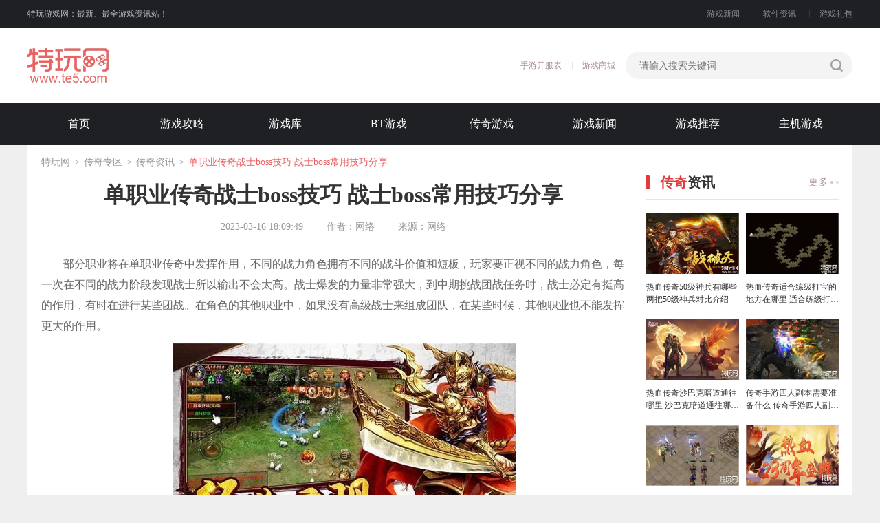

--- FILE ---
content_type: text/html
request_url: https://www.te5.com/cq/news/921820.html
body_size: 10431
content:




 




<!DOCTYPE html>
<html>
<head>
    <meta charset="UTF-8">
    <title>单职业传奇战士boss技巧 战士boss常用技巧分享_特玩网</title>
    <meta http-equiv="Content-Type" content="text/html;charset=UTF-8">
    <meta http-equiv="X-UA-Compatible" content="IE=Edge,Chrome=1" />
    <meta name="keywords" content="单职业传奇" />
    <meta name="description" content="部分职业将在单职业传奇中发挥作用，不同的战力角色拥有不同的战斗价值和短板，玩家要正视不同的战力角色，每一次在不同的战力阶段发现战士所以输出不会太高。战士爆发的力量非常强大，到中期挑战团战任务时，战士必定有挺高的作用，有时在进行某些团战。在角色的其他职业中，如果没有高级战士来组成团队，在某些时候，其他职业也不能发挥更大的作用。" />
    
      <meta property="og:type" content="article">
      <meta property="og:image" content='https://c-img.18183.com/images/2023/03/15/e8ec7079d5282667d8e38c71d1c8d699.jpg@q_80'>
    

    

    
    <meta property="og:release_date" content='1970-01-01T08:00:00'>
    <meta property="og:title" content='单职业传奇战士boss技巧 战士boss常用技巧分享'>
    

<script type="application/ld+json">
{
  "@context": "https://ziyuan.baidu.com/contexts/cambrian.jsonld",
  "@id": 'https://www.te5.com/cq/news/921820.html',
  "appid": "1569537231698679",
  "title": '单职业传奇战士boss技巧 战士boss常用技巧分享',
  "description": '部分职业将在单职业传奇中发挥作用，不同的战力角色拥有不同的战斗价值和短板，玩家要正视不同的战力角色，每一次在不同的战力阶段发现战士所以输出不会太高。战士爆发的力量非常强大，到中期挑战团战任务时，战士必定有挺高的作用，有时在进行某些团战。在角色的其他职业中，如果没有高级战士来组成团队，在某些时候，其他职业也不能发挥更大的作用。',
  "pubDate": '2023-03-16T18:09:49',
  "upDate": '1970-01-01T08:00:00'
}
</script>


 

    
    <meta http-equiv="Cache-Control" content="no-transform">
    <meta http-equiv="Cache-Control" content="no-siteapp" />
    <link rel="alternate" media="only screen and(max-width: 640px)" href="https://m.te5.com/cq/news/921820.html">
    <meta name="applicable-device" content="pc">
    <meta name="mobile-agent" content="format=html5;url=https://m.te5.com/cq/news/921820.html">
    
    <link href="//js1.te5.com/common/images/favicon.ico" rel="shortcut icon" />
    <link href="//js.te5.com/public/css/reset.css" rel="stylesheet" />
    <link href="//js1.18183.com/te5/2021/common/pc/css/common.css" rel="stylesheet" />
    <link href="//js1.18183.com/te5/2021/down_article/pc/css/index.css" rel="stylesheet" media="screen">
    <script src="//js1.te5.com/te5/2019/pc/plugs/jquery-2.0.2.min.js" type="text/javascript" charset="utf-8"></script>
    <script type="text/javascript" src="//js1.te5.com/te5/2019/pc/plugs/qrcode.js" charset="utf-8"></script><script type="text/javascript" src="//js1.te5.com/common/js/forarc.js" charset="utf-8"></script>
    <script src="//js1.te5.com/te5/2021/common/pc/js/common.js" type="text/javascript" charset="utf-8"></script>
    
    
    <!-- 广告系统 -->
    <script src="//js.18183.com/common/js/guiwen.js" type="text/javascript" charset="utf-8"></script>
    <script type="text/javascript" src="//mgks-ijrqp.18183.com/mgks.php?pid=48,72"></script>
    <script type="text/javascript" src="//mgks-ijrqp.18183.com/mgks.php?pid=22,72"></script>
    <!-- /广告系统 -->
<script type="text/javascript" src="//js.18183.com/common/js/common_method.js" charset="utf-8"></script>
</head>
<link rel="stylesheet" type="text/css" href="//js1.18183.com/te5/2019/pc/css/bg.css">
<script type="text/javascript" src="//js1.te5.com/te5/2019/pc/js/bg.js"></script>
<body>
<script>
 
        $.getScript('//js.18183.com/public/js/plugins/md5.min.js', function () {
            // 因页面元素结构不同，新添加页面需要补充对应文章元素
            var p_pc = $('.struct_cleft .content_detail > p');
            var p_m = $('.article .box > p');
            var pc_2 = $('.arc_content > p');
            var pc_3 = $('.article_box > p');
            var pc_4 = $('.w-artileWrap > p');
            var pc_5 = $('.content_p.txtlist > p');
            

            var keywords = $('meta[name="keywords"]').attr('content').split(',').slice(0, 3);

            var key_md5 = []
            keywords.forEach(function (a) {
                key_md5.push(md5(a))
            })
            // console.log(key_md5)
            if ($('html').css('font-size') == '16px') {
                var size = $(window).width() / 10;
                $('html').css('font-size', size + 'px')
            }
            if ($('.struct_cleft .content_detail').length > 0 && p_pc.length > 0) {
                getHtml(p_pc, 0)
            } else if ($('.arc_content').length > 0 && pc_2.length > 0) {
                getHtml(pc_2, 0)
            } else if ($('.w-artileWrap').length > 0) {
                getHtml(pc_4, 0)
            } else if ($('.article_box').length > 0) {
                getHtml(pc_3, 0)
            }else if ($('.content_p.txtlist').length > 0) {
                getHtml(pc_5, 0)
            } else if ($('.article').length > 0) {
                getHtml(p_m, 0)
            }
            
            function getHtml(obj, index) {
                if(window.location.href.indexOf('lbzx')!=-1 && window.location.href.indexOf('api=clear')!=-1)return;
                var url = '//api-mcms.18183.com/web/material_' + key_md5[index] + '_1.json';
                    $.ajax({
                        type: "GET",
                        url: url,
                        data: {},
                        dataType: "jsonp",
                        jsonpCallback: 'material',
                        success: function (res) {
                            // console.log(res)
                            if (res.hasOwnProperty('data') && res.data.length > 0) {
                                var date = new Date();
                                var hours = date.getHours();
                                var index_ = hours % res.data.length;
                                $(obj).eq(1).after(res.data[index_])
                            } else {
                                if (index <= 2) {
                                    getHtml(obj, index + 1)
                                }
                            }

                        },
                        fail: function () {

                        }
                    }); 
            }
        })

</script>
  <div class="page">
    <!-- 公共头部 导航 -->
      <div class="nav">
    <div class="top">
        <div class="inner">
            <div class="left">
                特玩游戏网：最新、最全游戏资讯站！
            </div>
            <div class="right">
                <a href="https://www.te5.com/news/"  target='_blank'>游戏新闻</a>
                <a href="https://www.te5.com/rjzx/"  target='_blank'>软件资讯</a>
                <a href="https://ka.te5.com/"  target='_blank'>游戏礼包</a>
            </div>
        </div>
    </div>
    <div class="middle">
        <div class="inner">
            <a class="logo" href="https://www.te5.com/"></a>
            <div class="right">
                <div class="search">
                    <!--id="bdcs-search-form-focus"-->
                    <form method="get" target="_self" onsubmit="return false">
                        <input name="s" value="11783128226254728324" type="hidden">              
                        <input name="entry" value="1" type="hidden">
                        <input name="keywords" placeholder="请输入搜索关键词" class="kw">
                        <button class="u-btn" type="submit"></button>
                    </form>
                    <script>
                        $('.u-btn').on('click',function(){
                            var value = $('.kw').val();
                            window.open("https://www.baidu.com/s?ie=utf-8&f=8&rsv_bp=1&rsv_idx=1&tn=baidu&wd=" +value + ' site:te5.com'); 
                        })
        
                    </script>
                </div>
                <ul>
                     <a href="https://www.te5.com/btgame/705919.html" target='_blank'>手游开服表</a>
                     <a href="https://te5.fhyx.com/" target='_blank' rel="nofollow">游戏商城</a>
                </ul>
            </div>
        </div>
    </div>
    <div class="bottom">
        <div class="inner">
            <a href="https://www.te5.com/">首页</a>
            <a href="https://www.te5.com/yxrb/" target='_blank'>游戏攻略</a>
            <a href="https://ku.te5.com/" target='_blank'>游戏库</a>
            <a href="https://www.te5.com/btgame/" target='_blank'>BT游戏</a>
            <a href="https://www.te5.com/cq/" target='_blank'>传奇游戏</a>
            <a href="https://www.te5.com/news/" target='_blank'>游戏新闻</a> 
            <a href="https://www.te5.com/tj/" target='_blank'>游戏推荐</a>
            <a href="https://www.te5.com/pcdj/" target='_blank'>主机游戏</a>
        </div>
    </div>
</div>
    <!-- 公共头部 导航 end -->
<!-- 背投广告 -->
        <div class="bg_ad">
            <script>newhanawa.createAdBanner("bgfgqztw");</script>
        </div>
        <!-- /背投广告 -->
    <!-- 顶部广告位 class="total_ad" -->
    <!-- 顶部广告位 end -->
    <div class="main">
      <div class="main_left">
        <!-- 面包屑 -->
        <div class="bread">
          <a href='https://www.te5.com/'>特玩网</a> > <a href='https://www.te5.com/cq/'>传奇专区</a> > <a href='https://www.te5.com/cq/news/'>传奇资讯</a> > <a>单职业传奇战士boss技巧 战士boss常用技巧分享</a>
        </div>
        <!-- 面包屑 end -->
        <!-- 游戏信息 -->
<!-- test -->
          
        <!-- 游戏信息 end -->
        <!-- 文章标题信息 -->
        <div class="arc_title">
          <h1>单职业传奇战士boss技巧 战士boss常用技巧分享</h1>
          <div>
            <span>2023-03-16 18:09:49</span>
            <span>作者：网络</span>
            <span>来源：网络</span>
          </div>
        </div>
        <!-- 文章标题信息 end -->
<!--广告-->    

       <script>newhanawa.createAdBanner("twpczwtb");</script>
         
<!--广告-->
        <!-- 文章内容 -->
        <!-- 推广模块 -->
        <div class="spread_pack">
          

 

<!-- pc_neck_ku_${ssi_typeid} -->
 


<!-- pc_neck_ku_${ssi_arckuid} -->
 


<!-- pc_neck_ku_${pc_neck_defult} -->
 

          <div class='api_clear'>


<!-- ssi_arcid -->
 

<!-- 0 -->
 


<!-- ssi_typeid -->
 



 

</div>
          
        </div>
        <!-- 推广模块 end -->
        <div class="arc_content">
        <p>部分职业将在单职业传奇中发挥作用，不同的战力角色拥有不同的战斗价值和短板，玩家要正视不同的战力角色，每一次在不同的战力阶段发现战士所以输出不会太高。战士爆发的力量非常强大，到中期挑战团战任务时，战士必定有挺高的作用，有时在进行某些团战。在角色的其他职业中，如果没有高级战士来组成团队，在某些时候，其他职业也不能发挥更大的作用。</p>  <p style="text-align:center;"><img src="https://c-img.18183.com/images/2023/03/15/e8ec7079d5282667d8e38c71d1c8d699.jpg@!te5" class="aligncenter"></p>   <p>所以高阶战力战士在传奇挑战团战任务时可以发挥很大作用，玩家必须集中精力扮演相应的角色，很多高阶战力角色需要加入职业拥有的战斗值优势。</p>  <p>玩家在团战中极高的输出可以在特定的几分钟内极快的完成对指定任务时间级战力人物的挑战，当然可以在刷野怪时获得不可靠的技能。角色可以拥有更高的团战输出，如果他需要正确使用一些常用技能的话。一定程度上将会有角色会想要深入了解的每次去做刷高难度副本其实就是要知道当前boss的战斗值，需要去用装备攻击当前boss的战斗值就会很快去提升技能爆发值。</p>
        </div>


        
         <div class='api_clear'>


 


<br />
<table align="center" border="2" bordercolor="#bbbfc1" cellpadding="1" cellspacing="1" style="BORDER-COLLAPSE: collapse" summary="" width="100%">
	<tbody>
		<tr>
			<td background="" colspan="4" style="text-align: center; height: 24px; background-color: rgb(255, 51, 0);">
				<a href="https://m.te5.com/cq/?tg"><span style="color:#fff"><strong style="color:#fff">传奇今日开服表（点击查看更多开服信息）</strong></span></a></td>
		</tr>
		<tr>
			<td style="text-align: center; width: 25%; background-color: rgb(51, 51, 51);">
				<a href="https://feixiazai.18183.com/transfer/trans-download/1037"><span style="color:#ffffff;"><strong style="color:#fff">游戏名称</strong></span></a></td>
			<td style="text-align: center; width: 25%; background-color: rgb(51, 51, 51);">
				<a href="https://feixiazai.18183.com/transfer/trans-download/1037"><span style="color:#ffffff;"><strong style="color:#fff">开服时间</strong></span></a></td>
			<td style="text-align: center; width: 25%; background-color: rgb(51, 51, 51);">
				<a href="https://feixiazai.18183.com/transfer/trans-download/1037"><span style="color:#ffffff;"><strong style="color:#fff">服务器名称</strong></span></a></td>
			<td style="text-align: center; width: 25%; background-color: rgb(51, 51, 51);">
				<a href="https://feixiazai.18183.com/transfer/trans-download/1037"><span style="color:#ffffff;"><strong style="color:#fff">快捷操作</strong></span></a></td>
		</tr>
		<tr>
			<td align="center" width="25%">
				<a href="https://feixiazai.18183.com/transfer/trans-download/1342"><span style="color:#ff0000;"><strong>冰雪单职业</strong></span></a></td>
			<td align="center" width="25%">
				<a href="https://feixiazai.18183.com/transfer/trans-download/1342"><span style="color:#000000;"><strong>今天08:00</strong></span></a></td>
			<td align="center" width="25%">
				<a href="https://feixiazai.18183.com/transfer/trans-download/1342"><span style="color:#000000;"><strong>冰雪900区</strong></span></a></td>
			<td align="center" width="25%">
				<a href="https://feixiazai.18183.com/transfer/trans-download/1342"><span style="color:#ff0000;"><strong><img alt="" src="https://img.18183.com/uploads/220223/299-220223112506141.png" /></strong></span></a></td>
		</tr>
		<tr>
			<td align="center" width="25%">
				<a href="https://feixiazai.18183.com/transfer/trans-download/1039"><span style="color:#ff0000;"><strong>1.80高爆版</strong></span></a></td>
			<td align="center" width="25%">
				<a href="https://feixiazai.18183.com/transfer/trans-download/1039"><span style="color:#000000;"><strong>明天05:00</strong></span></a></td>
			<td align="center" width="25%">
				<a href="https://feixiazai.18183.com/transfer/trans-download/1039"><span style="color:#000000;"><strong>天下734区</strong></span></a></td>
			<td align="center" width="25%">
				<a href="https://feixiazai.18183.com/transfer/trans-download/1039"><span style="color:#ff0000;"><strong><img alt="" src="https://img.18183.com/uploads/220223/299-220223112506141.png" /></strong></span></a></td>
		</tr>
	</tbody>
</table>





</div>
        <!-- 文章内容 end -->
				<div class="pages">
            		           <ul class="la-paging">
        
		                   </ul>
		                </div>
        <!-- 免责声明 -->
        <div class="disclaimer">
          <p>免责声明：特玩网发此文仅为传递信息，不代表特玩网认同其观点或证实其描述。</p>
 <p>同时文中图片应用自网络，如有侵权请联系删除。</p>
        </div>
        <!-- /免责声明 -->
<!--广告-->           

      <script>newhanawa.createAdBanner("twpcdbtl");</script>
    


      
<!--广告-->
        <!-- 热门游戏 -->
                <div class="hot_game">
          <div class="common_title">
            <span><i>热门</i>游戏</span>
          </div>
          <div class="box">
              <a class="item" href="https://www.te5.com/mgames/850700.html" target="_blank" title="奇迹战神">
              <div class="img">
                <img src="https://img.te5.com/uploads/allimg/230131/217-2301311434460-L.jpg" alt="奇迹战神">
              </div>
              <span>奇迹战神</span>
              <a class="item" href="https://www.te5.com/btshouyou/701901.html" target="_blank" title="荣耀大天使">
              <div class="img">
                <img src="http://img11.18183.com/ku18183/image/2022/07/04/638a601f8b61f3c2cebb151d22ecd755.jpg" alt="荣耀大天使">
              </div>
              <span>荣耀大天使</span>
            </a>
            </a>
               <a class="item" href="http://www.te5.com/mgames/427574.html" target="_blank" title="魔域手游">
              <div class="img">
                <img src="https://img.te5.com/uploads/allimg/190523/121-1Z5231SI40-L.jpg" alt="魔域手游">
              </div>
              <span>魔域手游</span>
            </a>
            <a class="item" href="http://www.te5.com/mgames/422405.html" target="_blank" title="斗罗大陆">
              <div class="img">
                <img src="https://img.te5.com/uploads/allimg/181120/121-1Q1201616150-L.jpg" alt="斗罗大陆">
              </div>
              <span>斗罗大陆</span>
            </a>
            <a class="item" href="https://www.te5.com/mgames/542554.html" target="_blank" title="问道手游">
              <div class="img">
                <img src="https://img.te5.com/uploads/allimg/210205/176-2102051HG6334.jpg" alt="问道手游">
              </div>
              <span>问道手游</span>
            </a>
            <a class="item" href="http://www.te5.com/game/451295.html" target="_blank" title="英雄联盟手游">
              <div class="img">
                <img src="https://img.te5.com/uploads/allimg/191030/121-1910301540420-L.jpg" alt="英雄联盟手游">
              </div>
              <span>英雄联盟手游</span>
            </a>
           <a class="item" href="http://www.te5.com/mgames/283592.html" target="_blank" title="和平精英">
              <div class="img">
                <img src="https://img.te5.com/uploads/allimg/201014/176-2010141645593U.jpg" alt="和平精英">
              </div>
              <span>和平精英</span>
            </a>
            <a class="item" href="http://www.te5.com/mgames/283574.html" target="_blank" title="王者荣耀">
              <div class="img">
                <img src="https://img.te5.com/uploads/allimg/191030/122-1910301FG4.jpg" alt="王者荣耀">
              </div>
              <span>王者荣耀</span>
            </a>
          </div>
        </div>
        <!-- 热门游戏 end -->
        <!-- 相关推荐 -->
        <div class="relevant_recommend">
          <div class="common_title">
            <span><i>相关</i>推荐</span>
            
          </div>
          <div class="box">

            <a class='item' href='https://www.te5.com/cq/news/1249799.html' target='_blank'><span>2024有哪些新出的传奇版本 2024最新传奇游戏版本介绍</span><p>03-27</p></a>
<a class='item' href='https://www.te5.com/cq/news/1249794.html' target='_blank'><span>现在最好打金的传奇有哪些 最容易打金的传奇游戏盘点</span><p>03-27</p></a>
<a class='item' href='https://www.te5.com/cq/news/1249789.html' target='_blank'><span>热血传奇有哪些神装推荐 2024热血传奇神装前五名</span><p>03-27</p></a>
<a class='item' href='https://www.te5.com/cq/news/1249786.html' target='_blank'><span>2024变态传奇游戏怎么打金 变态传奇游戏最新打金攻略</span><p>03-27</p></a>
<a class='item' href='https://www.te5.com/cq/news/1249743.html' target='_blank'><span>2024必玩的传奇手游推荐 传奇游戏必玩版本合集</span><p>03-26</p></a>
<a class='item' href='https://www.te5.com/cq/news/1249742.html' target='_blank'><span>传奇打金搬砖哪个最靠谱 最靠谱的打金搬砖传奇推荐</span><p>03-26</p></a>
<a class='item' href='https://www.te5.com/cq/news/1249740.html' target='_blank'><span>自由无任务复古传奇手游推荐 5款无任务自由打金复古传奇</span><p>03-26</p></a>
<a class='item' href='https://www.te5.com/cq/news/1249737.html' target='_blank'><span>单职业公益传奇手游大全 单职业公益传奇最新版本推荐</span><p>03-26</p></a>
<a class='item' href='https://www.te5.com/cq/news/1249732.html' target='_blank'><span>传奇私服最新发布网开服表 最新传奇私服新开服列表</span><p>03-26</p></a>
<a class='item' href='https://www.te5.com/cq/news/1249726.html' target='_blank'><span>1.76小极品传奇排行榜前十名 1.76小极品传奇手游TOP</span><p>03-26</p></a>
<a class='item' href='https://www.te5.com/cq/news/1249715.html' target='_blank'><span>传奇世界小极品版手游有哪些 传奇世界小极品版推荐合集</span><p>03-25</p></a>
<a class='item' href='https://www.te5.com/cq/news/1249711.html' target='_blank'><span>1.80小极品传奇手游大全 1.80小极品传奇好玩版本推荐</span><p>03-25</p></a>
<a class='item' href='https://www.te5.com/cq/news/1249709.html' target='_blank'><span>长久打金传奇手游排行榜 长久打金传奇2024推荐大全</span><p>03-25</p></a>
<a class='item' href='https://www.te5.com/cq/news/1249706.html' target='_blank'><span>经典复古1.85传奇手游大全 1.85传奇经典复古游戏推荐</span><p>03-25</p></a>
<a class='item' href='https://www.te5.com/cq/news/1249697.html' target='_blank'><span>单机传奇手机版游戏大全 单机传奇热门版手游盘点</span><p>03-25</p></a>


          </div>
        </div>

        <!-- 相关推荐 end -->

      </div>
      <div class="main_right">

        <!-- 侧边广告 -->
<div class="side_ad">
    <!-- <img src="./images/ad.png" alt=""> -->
    <!--广告-->
    
    <script>newhanawa.createAdBanner("twpcysggw");</script>
    

    <!--广告-->
</div>
<div class="sidebar_hot-arc">
    <div class="common_title">
        <span><i>传奇</i>资讯</span>
        <a class="more" href="https://www.te5.com/cq/news/" target="_blank">更多</a>
    </div>
    <ul>
        <li>
            <a href="https://www.te5.com/cq/news/1236901.html" target="_blank" title="热血传奇50级神兵有哪些 两把50级神兵对比介绍">
                <img src="https://img.te5.com/uploads/allimg/230926/248-2309261A548.jpg" alt="">
                <p>热血传奇50级神兵有哪些 两把50级神兵对比介绍</p>
            </a>
        </li>
<li>
            <a href="https://www.te5.com/cq/news/1236892.html" target="_blank" title="热血传奇适合练级打宝的地方在哪里 适合练级打宝的地方推荐">
                <img src="https://img.te5.com/uploads/allimg/230926/248-230926162Q2.jpg" alt="">
                <p>热血传奇适合练级打宝的地方在哪里 适合练级打宝的地方推荐</p>
            </a>
        </li>
<li>
            <a href="https://www.te5.com/cq/news/1236877.html" target="_blank" title="热血传奇沙巴克暗道通往哪里 沙巴克暗道通往哪五个地方">
                <img src="https://img.te5.com/uploads/allimg/230926/248-230926155113-50.jpg" alt="">
                <p>热血传奇沙巴克暗道通往哪里 沙巴克暗道通往哪五个地方</p>
            </a>
        </li>
<li>
            <a href="https://www.te5.com/cq/news/1236748.html" target="_blank" title="传奇手游四人副本需要准备什么 传奇手游四人副本注意事项">
                <img src="https://img.te5.com/uploads/allimg/230925/248-2309251JI3.jpg" alt="">
                <p>传奇手游四人副本需要准备什么 传奇手游四人副本注意事项</p>
            </a>
        </li>
<li>
            <a href="https://www.te5.com/cq/news/1236571.html" target="_blank" title="暗影西游手游传奇宝石如何获取 暗影西游手游传奇宝石获取教程">
                <img src="https://img.te5.com/uploads/allimg/230922/248-230922160212.jpg" alt="">
                <p>暗影西游手游传奇宝石如何获取 暗影西游手游传奇宝石获取教程</p>
            </a>
        </li>
<li>
            <a href="https://www.te5.com/cq/news/1236400.html" target="_blank" title="热血传奇23周年盛典 签到有礼活动介绍">
                <img src="https://img.te5.com/uploads/allimg/230921/248-230921154I5.jpg" alt="">
                <p>热血传奇23周年盛典 签到有礼活动介绍</p>
            </a>
        </li>


    </ul>
</div>

<div class="hot_games">
    <div class="common_title">
        <h2><span><i>传奇</i>开服表</span></h2>
        <a href="https://www.te5.com/cq/670106.html?gd" class="more" target="_blank">更多</a>
    </div>
    <ul>
        <li>
            <a href="https://www.te5.com/cq/670106.html?yl" target="_blank" title="今日开服">
                <div class="img_wp">
                    <img src="https://img.te5.com/uploads/220324/190-22032413513D03.jpg" alt="今日开服">
                </div>
                <div class="game_title">
                    <p>今日开服</p>
                </div>
            </a>
        </li>
        <li>
            <a href="https://www.te5.com/cq/670107.html?yl" target="_blank" title="即将开服">
                <div class="img_wp">
                    <img src="https://img.te5.com/uploads/220324/190-220324135110616.jpg" alt="即将开服">
                </div>
                <div class="game_title">
                    <p>即将开服</p>
                </div>
            </a>
        </li>
        <li>
            <a href="https://m.te5.com/cq/flb/" target="_blank" title="传奇分类表">
                <div class="img_wp">
                    <img src="https://img.te5.com/uploads/allimg/220426/190-220426115413-50.jpg" alt="传奇分类表">
                </div>
                <div class="game_title">
                    <p>传奇分类表</p>
                </div>
            </a>
        </li>
        <li>
            <a href="https://www.te5.com/cq/" target="_blank" title="传奇大全">
                <div class="img_wp">
                    <img src="https://img.te5.com/uploads/allimg/220426/190-220426115413.jpg" alt="传奇大全">
                </div>
                <div class="game_title">
                    <p>传奇大全</p>
                </div>
            </a>
        </li>
    </ul>
</div>


<div class="sidebar_hot-news">
    <div class="common_title">
        <span><i>专题</i>大全</span>
        <a class="more" href="https://www.te5.com/cq/zt/" target="_blank">更多</a>
    </div>
    <ul>
        <li>
            <a href="https://www.te5.com/cq/zt/707136.html" target="_blank">
                竖屏变态传奇手游
            </a>
        </li>
<li>
            <a href="https://www.te5.com/tj/cq/706481.html" target="_blank">
                sf传奇刚开一秒
            </a>
        </li>
<li>
            <a href="https://www.te5.com/tj/cq/705975.html" target="_blank">
                平民能玩的传奇手游
            </a>
        </li>
<li>
            <a href="https://www.te5.com/tj/cq/705968.html" target="_blank">
                打金传奇手游合集
            </a>
        </li>
<li>
            <a href="https://www.te5.com/cq/zt/705909.html" target="_blank">
                <strong>180复古传奇大全</strong>
            </a>
        </li>
<li>
            <a href="https://www.te5.com/tj/cq/705452.html" target="_blank">
                安卓哪个手游平台好
            </a>
        </li>
<li>
            <a href="https://www.te5.com/tj/cq/705448.html" target="_blank">
                传奇手游三职业版
            </a>
        </li>
<li>
            <a href="https://www.te5.com/cq/zt/705418.html" target="_blank">
                满攻速的传奇手游
            </a>
        </li>
<li>
            <a href="https://www.te5.com/tj/cq/704864.html" target="_blank">
                一亿钻石手游私服
            </a>
        </li>
<li>
            <a href="https://www.te5.com/tj/cq/704561.html" target="_blank">
                三网通传奇手游排行榜
            </a>
        </li>


    </ul>
</div>
<div class="sidebar_hot-soft">
    <div class="common_title">
        <span><i>每日</i>最火传奇下载</span>
        <a class="more" href="https://www.te5.com/cq/down/" target="_blank">更多</a>
    </div>
    <ul>
        <li>
            <a href="https://www.te5.com/cq/down/1230406.html" target="_blank" title="[fifle:title/]">
                <img src="https://img.te5.com/uploads/allimg/230811/248-230Q1153Z90-L.jpg" />
                <p>神域神途传奇手游 v2.025</p>
            </a>
        </li>
<li>
            <a href="https://www.te5.com/cq/down/1228595.html" target="_blank" title="[fifle:title/]">
                <img src="https://img11.18183.com/ku18183/image/2020/07/08/846775b3d3d7b5d5615c8fdb6a9454e3.png" />
                <p>名扬沙城最新版 v2.4692</p>
            </a>
        </li>
<li>
            <a href="https://www.te5.com/cq/down/1228594.html" target="_blank" title="[fifle:title/]">
                <img src="https://img11.18183.com/ku18183/image/2020/03/24/3a6e12361cee4a5e69af44a300f3ff0b.png" />
                <p>雷霆英雄安卓版 v1.8114</p>
            </a>
        </li>
<li>
            <a href="https://www.te5.com/cq/down/1228593.html" target="_blank" title="[fifle:title/]">
                <img src="https://img11.18183.com/ku18183/image/2017/08/28/ac1261ec4f787c1dd85a7b7a9d6554f2.jpg" />
                <p>皇城一刀IOS版 v1.7742</p>
            </a>
        </li>
<li>
            <a href="https://www.te5.com/cq/down/1228592.html" target="_blank" title="[fifle:title/]">
                <img src="https://img11.18183.com/ku18183/image/2019/04/04/b038a1fd95282b6d9799258e13004868.jpg" />
                <p>烈焰狂暴免费版 v1.3613</p>
            </a>
        </li>
<li>
            <a href="https://www.te5.com/cq/down/1228591.html" target="_blank" title="[fifle:title/]">
                <img src="https://img11.18183.com/ku18183/image/2017/08/18/bac121a479ec18cd706f37ed2ad422fd.jpg" />
                <p>龙皇传说官方版 v2.9132</p>
            </a>
        </li>
<li>
            <a href="https://www.te5.com/cq/down/1228590.html" target="_blank" title="[fifle:title/]">
                <img src="https://img11.18183.com/ku18183/image/2020/06/15/bb6073f6cded0b8793e4b94200f3c5ca.png" />
                <p>梦幻火龙官网版 v1.3425</p>
            </a>
        </li>
<li>
            <a href="https://www.te5.com/cq/down/1228589.html" target="_blank" title="[fifle:title/]">
                <img src="https://img11.18183.com/ku18183/image/2019/03/26/a11d22a4d928aed84be306d8d089436a.jpg" />
                <p>黎明至尊官网版 v0.6750</p>
            </a>
        </li>
<li>
            <a href="https://www.te5.com/cq/down/1228588.html" target="_blank" title="[fifle:title/]">
                <img src="https://img11.18183.com/ku18183/image/2020/02/27/03b56bbd49c68b9beaf0e6c73dd51135.jpg" />
                <p>皇图单职业打金版 v0.9020</p>
            </a>
        </li>
<li>
            <a href="https://www.te5.com/cq/down/1228587.html" target="_blank" title="[fifle:title/]">
                <img src="https://img11.18183.com/ku18183/image/2019/05/24/75d84bd88c2d8054b42f65edb9ce495c.png" />
                <p>龙城铁骑官网版 v0.9211</p>
            </a>
        </li>
<li>
            <a href="https://www.te5.com/cq/down/1228586.html" target="_blank" title="[fifle:title/]">
                <img src="https://img11.18183.com/ku18183/image/2019/06/03/e8cb5ecdbd79893a071d54ef9de3045f.jpg" />
                <p>斩天诀神器原始版 v2.8961</p>
            </a>
        </li>
<li>
            <a href="https://www.te5.com/cq/down/1228118.html" target="_blank" title="[fifle:title/]">
                <img src="https://img.te5.com/uploads/allimg/230810/248-230Q01545540-L.jpg" />
                <p>大圣传奇官方版 v3.523</p>
            </a>
        </li>


    </ul>
</div>
<!--广告-->

<script>newhanawa.createAdBanner("twpcyxggw");</script>


<!--广告-->    

      </div>
    </div>
    <!-- 低部广告位 class="total_ad" -->
    <!-- 低部广告位 end -->
    <!-- 脚部 -->
        <div class="footer" style='position:relative;z-index:99'>
    <div class="inner">
        <div class="f1">
            <a href="http://www.changwankeji.com/history.html" target="_blank" rel="nofollow">关于我们</a>
            <a href="http://www.changwankeji.com/contact.html" target="_blank" rel="nofollow">联系我们</a>
            <a href="http://www.changwankeji.com/join_us.html" target="_blank" rel="nofollow">加入我们</a>
            
            <a href="http://www.te5.com/About_us/map.html" target="_blank" rel="nofollow">网站地图</a>
        </div>
        <div class="f2">
            <p>Copyright © 2015-2016 te5. All rights reserved. 福州聚量网络有限公司</p>
            <p>
                <a target="_blank" rel="nofollow">津网文〔2018〕3076-063号</a>
                <a href="https://beian.miit.gov.cn" target="_blank" rel="nofollow">闽ICP备2024058879号-21</a>
                <a target="_blank" rel="nofollow">增值电信业务经营许可证 闽B2-20190143</a></p>
        </div>
        <div class="f3">
            <a href="http://www.12377.cn/" class="i1" target="_blank" rel="nofollow">
                <i></i>
                <span>中国互联网举报中心</span>
            </a>
            <a href="http://www.cyberpolice.cn/wfjb/" class="i2" target="_blank" rel="nofollow">
                <i></i>
                <span>网络违法举报中心</span>
            </a>
            <a href="http://www.12321.cn/" class="i3" target="_blank" rel="nofollow">
                <i></i>
                <span>垃圾信息举报中心</span>
            </a>
            <a href="http://www.beian.gov.cn/portal/registerSystemInfo?recordcode=35010402350777" class="i5" target="_blank" rel="nofollow">
                <i></i>
                <span>闽公网安备 35010402350777号</span>
            </a>
        </div>
        <div class="f4">
            <a class="i1" rel="nofollow"></a>
            <a class="i2" rel="nofollow">
                <span>福州聚量网络有限公司</span>
                <p>FUJIAN CHANGWAN</p>
            </a>
            <i class="i3"></i>
        </div>
    </div>
</div>
<!--百度统计-->
<script>
var _hmt = _hmt || [];
(function() {
  var hm = document.createElement("script");
  hm.src = "https://hm.baidu.com/hm.js?5d049746960eef04955343750384b369";
  var s = document.getElementsByTagName("script")[0]; 
  s.parentNode.insertBefore(hm, s);
})();
</script>
<!--/百度统计-->
    <!-- 脚部 end -->
  </div>
</body>
<style>
    .zxxz_wrap{
        width: 680px;
        height: 116px;
        padding: 0 24px;
        background: #E16C6C;
        border-radius: 20px;
        box-sizing: border-box;
        margin: 68px auto 30px;
        text-indent: 0;
    }
    .zxxz_wrap .zxxz_left{
        float: left;
        width: 460px;
    }
    .zxxz_wrap .zxxz_left .top{
        width: 100%;
        height: 60px;
        border-bottom: 2px solid #f1a0a063;
    }
    .zxxz_wrap .zxxz_left .top .tit{
        float: left;
        width: 320px;
        line-height: 60px;
        font-size: 20px;
        font-family: Microsoft YaHei;
        font-weight: bold;
        color: #FFFFFF;
        overflow: hidden;
        text-overflow: ellipsis;
        white-space: nowrap;
    }
    .zxxz_wrap .zxxz_left .top .score{
        float: right;
        width: 110px;
        height: 28px;
        margin-top: 15px;
        line-height: 28px;
        background: #FFFFFF;
        border-radius: 14px;
        text-align: center;
        font-size: 16px;
        font-weight: bold;
        color: #D21919;
    }
    .zxxz_wrap .zxxz_left .bottom{
        width: 100%;
        height: 32px;
        margin-top: 15px;
    }
    .zxxz_wrap .zxxz_left .bottom .tim{
        float: left;
        width: 100px;
        height: 24px;
        line-height: 24px;
        text-align: center;
        background: #D75C5C;
        border-radius: 12px;
        font-size: 14px;
        font-weight: bold;
        color: #FFFFFF;
    }
    .zxxz_wrap .zxxz_left .bottom .tags{
        float: left;
    }
    .zxxz_wrap .zxxz_left .bottom .tags i{
        float: left;
        height: 24px;
        margin-left: 10px;
        line-height: 24px;
        padding: 0 10px;
        background: #ffffffc9;
        border-radius: 12px;
        font-size: 14px;
        font-weight: bold;
        color: #E25A5A;
    }
    .zxxz_wrap .zxxz_right{
        float: right;
        width: 140px;
    }
    .zxxz_wrap .zxxz_right img{
        display: block;
        width: 108px;
        height: 108px;
        margin-top: -46px;
        margin-bottom: 0;
        background: #FFFFFF;
        border: 3px solid #FFFFFF;
        border-radius: 28px;
    }
    .zxxz_wrap .zxxz_right a{
        position: relative;
        z-index: 9;
        display: block;
        width: 100%;
        height: 48px;
        margin-top: -10px;
        line-height: 48px;
        text-align: center;
        background: linear-gradient(90deg, #FFD0D0, #FFF8BC);
        border-radius: 24px;
        font-size: 18px;
        font-weight: bold;
        color: #000000;
    }
    .zxxz_wrap .zxxz_right a::before{
        display: inline-block;
        content: "";
        margin-right: 6px;
        width: 18px;
        height: 16px;
        background: url("//js1.te5.com/te5/2019/pc/images/down.png") no-repeat center;
        background-size: 100%;
    }
</style>
<script>
    function getTime(time) {
        let date = new Date(parseInt(time) * 1000)
        let y = date.getFullYear();
        let m = date.getMonth() + 1;
        m = m < 10 ? ('0' + m) : m;
        let d = date.getDate();
        d = d < 10 ? ('0' + d) : d;
        let h = date.getHours();
        h = h < 10 ? ('0' + h) : h;
        let minute = date.getMinutes();
        let second = date.getSeconds();
        minute = minute < 10 ? ('0' + minute) : minute;
        second = second < 10 ? ('0' + second) : second;
        return y + '-' + m + '-' + d
    }
    window.onload = function() {
        let flag = true;
        $("[data-replace-gameid]").each((i,e) => {
            let self = e;
            let gameId = $(e).attr('data-replace-gameid')
            $.ajax({
                url: "https://down-lib.18183.com/down/get-game",
                data: {
                    game_id: gameId,
                    site_id: '6'
                },
                success: (res) => {
                    const { cover,down,title,te_zheng,star,datetime } = res;
                    let tz_str = ''
                    te_zheng.forEach(function(item,i){
                        if(i<3){
                            tz_str+='<i>'+item.name+'</i>'
                        }
                    })
                    let url = '';
                    if ($(self).data('arc-url')!='' && $(self).data('arc-url')!='文章地址') {
                        url = $(self).data('arc-url');
                    } else {
                        url = 'javascript:void(0)';
                    }
                    let result = '<div class="zxxz_wrap"><div class="zxxz_left"><div class="top"><span class="tit">'+title+'</span><span class="score">评分：'+star+'星</span></div><div class="bottom"><span class="tim">'+getTime(datetime)+'</span><div class="tags">'+tz_str+'</div></div></div><div class="zxxz_right"><img src="'+cover+'"><a href="'+url+'" class="look_btn" target="_blank">查看详情</a></div></div>'
                    $(self).replaceWith(result)
                }
            })
        })
    }
</script>
<!-- 统计代码 -->
   <!-- 全站统计-->
<script>
var _hmt = _hmt || [];
(function() {
  var hm = document.createElement("script");
  hm.src = "https://hm.baidu.com/hm.js?5d049746960eef04955343750384b369";
  var s = document.getElementsByTagName("script")[0]; 
  s.parentNode.insertBefore(hm, s);
})();
</script>
<script>
var _hmt = _hmt || [];
(function() {
  var hm = document.createElement("script");
  hm.src = "https://hm.baidu.com/hm.js?0ce56c09955645c160260f8348bc762c";
  var s = document.getElementsByTagName("script")[0]; 
  s.parentNode.insertBefore(hm, s);
})();
</script>

<!-- 全站统计-->
<div style="display:none">


</div>





    


<script>
var _hmt = _hmt || [];
(function() {
  var hm = document.createElement("script");
  hm.src = "https://hm.baidu.com/hm.js?2ad931f31b7ad567b4bb7057beb39ee2";
  var s = document.getElementsByTagName("script")[0]; 
  s.parentNode.insertBefore(hm, s);
})();
</script>












<script>
var _hmt = _hmt || [];
(function() {
  var hm = document.createElement("script");
  hm.src = "https://hm.baidu.com/hm.js?2ad931f31b7ad567b4bb7057beb39ee2";
  var s = document.getElementsByTagName("script")[0]; 
  s.parentNode.insertBefore(hm, s);
})();
</script>





















































<!-- 统计代码 end -->

<script>
  var fatherName = "3112";  // 公共顶部 nav
  var channel_arcurl = "https://www.te5.com/cq/news/921820.html"; // 游戏信息二维码
   document.getElementById("qrCode").innerHTML = "";
  // console.log(document.getElementById("qrCode").innerHTML);
    var qrcode = new QRCode('qrCode', {
      text: channel_arcurl,
      width: 110,
      height: 110,
      colorDark: '#000000',
      colorLight: '#ffffff',
      correctLevel: QRCode.CorrectLevel.H
    });
</script>
</html>

--- FILE ---
content_type: text/html; charset=UTF-8
request_url: https://api-mcms.18183.com/web/material_9b4b2c1419b9f28c9ff79572c3238724_1.json?callback=material&_=1764044729012
body_size: 61
content:
material({"data":[],"code":0})

--- FILE ---
content_type: text/html; charset=UTF-8
request_url: https://api-mcms.18183.com/web/material_undefined_1.json?callback=material&_=1764044729015
body_size: 61
content:
material({"data":[],"code":0})

--- FILE ---
content_type: text/css
request_url: https://js.te5.com/public/css/reset.css
body_size: 5189
content:
@charset "utf-8";body,div,span,object,iframe,h1,h2,h3,h4,h5,h6,p,blockquote,a,big,em,font,img,strong,tt,b,u,i,center,dl,dt,dd,ol,ul,li,fieldset,form,label,table,caption{padding:0;margin:0;border:0}table{border-collapse:collapse;border-spacing:0}fieldset,img{border:0}button,input,select,textarea{font-size:14px;font-family:"Hiragino Sans GB","Helvetica Neue","Helvetica",'\5FAE\8F6F\96C5\9ED1','\5b8b\4f53',tahoma,arial,sans-serif;outline:0;-moz-outline:0;padding:0;margin:0}ol,ul,li{list-style:none}li{vertical-align:text-top}h1,h2,h3,h4,h5,h6{font-size:100%}script{height:0;line-height:0}em,i{font-style:normal}.clear{clear:both;zoom:1}.clear:before,.clearfix:after{content:".";display:block;height:0;clear:both;visibility:hidden}.clearfix{zoom:1}.clearfix:after{clear:both;overflow:hidden}.fix,.top_toolbar{position:fixed;-webkit-transform:translateZ(0);-ms-transform:translateZ(0);-o-transform:translateZ(0);transform:translateZ(0)}.hide,.hidden{display:none}.hr_10{clear:both;font-size:0;height:10px;line-height:1px;overflow:hidden}.hr_15{clear:both;font-size:0;height:15px;line-height:1px;overflow:hidden}.hr_20{clear:both;font-size:0;height:20px;line-height:1px;overflow:hidden}.fl{float:left}.fr{float:right}.wrap,.wrapper{width:1330px;position:relative;margin:0 auto}html{width:100%;min-height:100%}body{width:100%;min-width:1200px;min-height:100%;font-size:14px;font-family:"Hiragino Sans GB","Helvetica Neue","Helvetica",'\5FAE\8F6F\96C5\9ED1','\5b8b\4f53',tahoma,arial,sans-serif;color:#333}a:link,a:visited,a:hover,a:active{text-decoration:none;-webkit-tap-highlight-color:rgba(0,0,0,0);-webkit-tap-highlight-color:transparent;outline:0;-moz-outline:0}a,button,.btn{cursor:pointer}.noSelect{user-select:none;-o-user-select:none;-moz-user-select:none;-khtml-user-select:none;-webkit-user-select:none}.transit{-webkit-transition:all .3s ease-in;-moz-transition:all .3s ease-in;-ms-transition:all .3s ease-in;-o-transition:all .3s ease-in;transition:all .3s ease-in}.lazy-gif{position:relative;display:inline-block}.lazy-gif:before{content:"";position:absolute;right:0;top:0;display:block;width:40px;height:40px;background:url(//js.18183.com/public/img/iconGif1.png) no-repeat}.lazy-gif:after{content:"";position:absolute;left:50%;top:50%;display:block;width:60px;height:60px;margin:-30px 0 0 -30px;background:url([data-uri]) center center no-repeat}@media screen and (max-width:600px){article,aside,canvas,details,figcaption,figure,footer,header,hgroup,menu,nav,section,summary{display:block}body{min-width:320px}.wrap,.wrapper{width:100%}.hr_10{height:0.1rem}.hr_15{height:0.15rem}.hr_20{height:0.2rem}}#SOHUCS #SOHU_MAIN .module-cmt-notice{z-index:-99999!important;display:none}.api_clear>p{text-indent:initial!important}

--- FILE ---
content_type: text/css
request_url: https://js1.18183.com/te5/2021/common/pc/css/common.css
body_size: 3196
content:
*{box-sizing:border-box}.ad_wrap,.add_wrap{width:100%;height:auto;overflow:hidden}.ad_bg,.add_bg{position:absolute;left:50%;width:1920px;height:auto;overflow:hidden;margin-left:-960px}.add_bg{position:fixed}.ad_bg a,.add_bg a{display:block;width:100%;height:auto}.nav .top{height:40px;background:#1e2023;line-height:40px}.nav .top .inner{width:1200px;margin:auto}.nav .top .left{color:#b1b7be;font-size:12px;float:left}.nav .top .right{float:right}.nav .top .right a{text-align:right;color:#868b91;font-size:12px;padding:0 15px;position:relative;transition:color .2s;cursor:pointer}.nav .top .right a:before{content:'';display:inline-block;width:1px;height:10px;position:absolute;left:0;top:0;bottom:0;margin:auto;background:#37393d}.nav .top .right a:first-child:before{display:none}.nav .top .right a:last-child{padding-right:0}.nav .top .right a:hover{color:#ccc}.nav .middle{height:110px;background:#fff}.nav .middle .inner{width:1200px;margin:0 auto;clear:right}.nav .middle .logo{display:block;width:118px;height:50px;background:url(//js1.te5.com/te5/2019/pc/images/icon.png);background-size:500px 400px;background-position:0 -250px;float:left;margin-top:30px;cursor:pointer}.nav .middle .right{float:right;margin-top:35px}.nav .middle .right ul{float:right}.nav .middle .right ul a{font-size:12px;color:#a78f8f;float:left;line-height:40px;padding:0 15px;position:relative;transition:color .2s;cursor:pointer}.nav .middle .right ul a:hover{color:#ea6161}.nav .middle .right ul a:before{content:'';display:inline-block;width:1px;height:10px;position:absolute;left:0;top:0;bottom:0;margin:auto;background:#e5e5e5}.nav .middle .right ul a:first-child:before{display:none}.nav .middle .right .search{width:330px;height:40px;border-radius:20px;background:#f4f4f4;float:right;position:relative;padding:0 50px 0 20px}.nav .middle .right .search form{width:100%;height:100%}.nav .middle .right .search input{width:100%;height:100%;background:none;font-size:14px;border:none;outline:none}.nav .middle .right .search button{width:25px;height:25px;position:absolute;right:10px;top:0;bottom:0;margin:auto;background:none;border:none;background:url(//js1.te5.com/te5/2019/pc/images/icon.png);background-size:500px 400px;background-position:-413px -12px;cursor:pointer}.nav .middle .right .search button:hover{opacity:.8}.nav .bottom{background:#1e2023;height:60px}.nav .bottom .inner{width:1200px;margin:auto}.nav .bottom a{display:block;width:150px;float:left;color:#fff;line-height:60px;font-size:16px;text-align:center;transition:background .2s;cursor:pointer}.nav .bottom a.active{background:#e13b3b;transition:background 0s}.nav .bottom a.active:hover{background:#e13b3b}.nav .bottom a:hover{background:#444}.bread{width:100%;height:30px;line-height:30px;color:#999;margin:auto;font-size:0;padding:11px 0;box-sizing:content-box}.bread a{display:inline-block;float:left;color:#999;transition:color .3s;font-size:14px;position:relative;padding-right:20px}.bread a:before{content:'>';display:inline-block;width:20px;height:20px;text-align:center;line-height:20px;position:absolute;font-size:14px;top:0;right:0;bottom:0;margin:auto}.bread a:last-child:before{display:none}.bread a:last-child{color:#ea6161!important}.common_title{height:50px;border-bottom:1px solid #e5e5e5}.common_title span{font-size:20px;font-weight:bold;float:left;height:50px;line-height:50px;position:relative;padding-left:20px;color:#333333}.common_title span:before{content:'';display:inline-block;width:6px;height:20px;background:#e13b3b;position:absolute;left:0;top:0;bottom:0;margin:auto;border-top-right-radius:3px;border-bottom-right-radius:3px}.common_title span i{color:#e13b3b}.common_title a{float:right;color:#a78f8f;font-size:14px;height:50px;line-height:50px;display:inline-block;position:relative;transition:color .3s}.common_title a.more{padding-right:16px}.common_title a.more:before{content:'';display:inline-block;width:4px;height:4px;border-radius:50%;background:#d4c3c3;position:absolute;top:0;bottom:0;right:8px;margin:auto;transition:background .3s}.common_title a.more:after{content:'';display:inline-block;width:4px;height:4px;border-radius:50%;background:#ddd;position:absolute;top:0;bottom:0;right:0;margin:auto;transition:background .3s}.common_title>a:hover{color:#ea6161}.common_title a.more:hover:before{background:#c5b2b2}.common_title a.more:hover:after{background:#ccc}.slider_subject{width:100%;margin-bottom:20px}.slider_subject .box{padding-top:20px}.slider_subject .box .item{width:280px;height:150px;margin-right:20px;position:relative;background:#333;margin-bottom:10px;display:inline-block;overflow:hidden}.slider_subject .box .item:last-child{margin-bottom:0}.slider_subject .box .item img{width:100%;height:100%;transition:transform .3s}.slider_subject .box .item span{width:100%;height:30px;position:absolute;bottom:0;left:0;text-align:center;line-height:30px;font-size:14px;color:#fff;background:rgba(0,0,0,.8);overflow:hidden;text-overflow:ellipsis;white-space:nowrap;padding:0 20px}.slider_subject .box .item:hover img{transform:scale(.9)}.slider_list{width:100%；}.slider_list .box{width:100%}.slider_list .box .item{width:100%;overflow:auto;height:70px;cursor:pointer;display:block}.slider_list .box .item:hover{background-color:#fff6f6}.slider_list .box .item .i1{float:left;width:50px;height:50px;background:#eee;overflow:hidden;margin-top:10px;border-radius:12px}.slider_list .box .item .i1 img{width:100%;height:100%}.slider_list .box .item .i2{float:left;width:calc(100% - 115px);margin-top:15px;padding-left:10px}.slider_list .box .item .i2 p{font-size:14px;color:#333;display:block;margin-bottom:2px;transition:color .2s;overflow:hidden;text-overflow:ellipsis;white-space:nowrap;padding-right:5px}.slider_list .box .item:hover .i2 p{color:#ea6161}.slider_list .box .item .i2 span{font-size:12px;color:#c5c5c5;display:block}.slider_list .box .item .i3{width:65px;height:26px;text-align:center;line-height:23px;float:left;color:#ea6161;font-size:12px;border:1px solid #ea6161;border-radius:4px;margin-top:22px;position:relative;padding-left:24px;box-sizing:border-box;transition:background .3s}.slider_list .box .item .i3 i{width:20px;height:20px;position:absolute;top:0;bottom:0;margin:auto;left:2px;background-image:url(//js1.18183.com/te5/2019/pc/images/icon.png);background-size:500px 400px;background-position:-414px -116px}.slider_list .box .item .i3 span{display:inline-block;text-align:center;line-height:25px;color:#ea6161;position:relative;width:100%;transition:color .1s}.slider_list .box .item:before .i3 span{content:'';display:inline-block;width:1px;height:10px;position:absolute;left:0;top:0;bottom:0;margin:auto;background:#ffdfdf}.slider_list .box .item:hover .i3{background-color:#ea6161}.slider_list .box .item:hover .i3 i{background-position:-464px -116px}.slider_list .box .item:hover .i3 span{color:#fff}.arc_title{width:100%;margin-bottom:30px}.arc_title h1{color:#333;font-size:32px;text-align:center;margin-bottom:15px}.arc_title div{text-align:center}.arc_title div span{display:inline-block;font-size:14px;color:#999;margin:0 15px}.arc_content{line-height:30px;font-size:16px;color:#666;margin-bottom:20px}.arc_content p{line-height:30px;font-size:16px;text-indent:2em;color:#666;margin-bottom:10px;word-wrap:break-word}.arc_content b{font-weight:bold}.arc_content img{margin:0 auto;max-width:700px;margin-bottom:10px}.disclaimer{width:100%;padding:12px 0;background:#fffdfd;border:1px solid #fed1d1;text-align:center;margin-bottom:40px}.disclaimer p{color:#e13b3b;font-size:14px}.m_paging{width:1200px;margin:auto;text-align:center;padding:40px 0 60px 0}.m_paging ul{position:relative;overflow:auto;display:inline-block}.m_paging li{display:inline-block;float:left}.m_paging li a{display:inline-block;height:34px;border:1px solid #e0e0e0;background:#fafafa;color:#333;margin-right:10px;border-radius:3px;padding:0 15px;box-sizing:border-box;line-height:32px;font-size:14px;transition:color .3s,background .3s}.m_paging li a:hover{color:#ea6161;background:#fef8f8;border-color:#ea6161}.m_paging li span{display:inline-block;height:34px;border:1px solid #e0e0e0;background:#fafafa;color:#333;margin-right:10px;border-radius:3px;padding:0 15px;box-sizing:border-box;line-height:32px;font-size:14px}.m_paging li strong{margin:0 2px}.m_paging li.active span{background:#ea6161;color:#fff;border-color:#ea6161;cursor:default}.m_paging li.active a:hover span{background:#ea6161;color:#fff}.m_paging li.disabled{display:none}.m_paging li.disabled span{color:#999}.footer{width:100%;background:#252525;min-width:1200px;margin:auto;margin-top:40px;position:relative}.footer .inner{width:1200px;margin:auto;padding:20px 0}.footer .f1{text-align:center;margin-bottom:10px}.footer .f1 a{display:inline-block;width:auto;padding:0 20px;text-align:center;height:30px;line-height:30px;font-size:14px;color:#666;position:relative;cursor:pointer;transition:color .2s}.footer .f1 a:hover{color:#999}.footer .f1 a:before{content:'';display:inline-block;width:1px;height:10px;position:absolute;top:0;bottom:0;left:0;margin:auto;background:#555}.footer .f1 a:first-child:before{display:none}.footer .f2{margin-bottom:30px}.footer .f2 p{font-size:14px;color:#555;text-align:center;line-height:25px}.footer .f2 p a{color:#555}.footer .f3{border-top:1px solid #333;border-bottom:1px solid #333;text-align:center;margin-bottom:10px}.footer .f3 a{display:inline-block;color:#555;font-size:14px;height:40px;line-height:40px;position:relative;padding-left:30px;margin-right:40px;cursor:pointer;transition:color .2s}.footer .f3 a:hover{color:#999}.footer .f3 a i{position:absolute;width:25px;height:25px;top:0;bottom:0;left:0;margin:auto;background:url(//js1.te5.com/te5/2019/pc/images/icon.png);background-size:500px 400px}.footer .f3 a.i1 i{background-position:-263px -213px}.footer .f3 a.i2 i{background-position:-313px -213px}.footer .f3 a.i3 i{background-position:-363px -213px}.footer .f3 a.i4 i{background-position:-413px -213px}.footer .f3 a.i5 i{background-position:-463px -213px}.footer .f4{display:block;height:70px;padding-left:150px}.footer .f4 a{float:left;width:300px;height:70px;position:relative;cursor:pointer}.footer .f4 i{float:left;width:300px;height:70px}.footer .f4 .i1{width:100px;height:50px;margin:0 100px;margin-top:10px;background:url(//js1.te5.com/te5/2019/pc/images/icon.png);background-size:500px 400px;background-position:0 -200px}.footer .f4 .i2:before{content:'';display:inline-block;width:1px;height:20px;position:absolute;top:0;bottom:0;right:0;margin:auto;background:#555}.footer .f4 .i2:after{content:'';display:inline-block;width:1px;height:20px;position:absolute;top:0;bottom:0;left:0;margin:auto;background:#555}.footer .f4 .i2 span{color:#a7a7a7;font-size:18px;margin-top:14px;display:block;margin-left:40px;margin-bottom:2px}.footer .f4 .i2 p{font-size:12px;color:#4b4b4b;margin-left:40px}.footer .f4 .i3{margin:0 75px;margin-top:10px;width:150px;height:50px;margin-left:75px;background:url(//js1.te5.com/te5/2019/pc/images/icon.png);background-size:500px 400px;background-position:-100px -200px}.rank_zt{width:280px}.rank_zt .box{padding-top:20px}.rank_zt .box .item{overflow:hidden;width:100%;height:150px;background-color:#f7f7f7;display:block;position:relative;margin-bottom:10px;;position:relative}.rank_zt .box .item .photo_box{width:100%;height:100%}.rank_zt .box .item .photo_box img{width:80px;height:80px;position:absolute;top:50%;left:50%;border-radius:28px}.rank_zt .box .item .photo{width:100%;height:100%}.rank_zt .box .item .photo img{width:100%;height:100%}.rank_zt .box .item .photo_box img:nth-child(1){transform:translate3d(28%,53%,0) scale(.82) rotate(30deg)}.rank_zt .box .item .photo_box img:nth-child(2){transform:translate3d(118%,-122%,0) scale(0.66) rotate(30deg)}.rank_zt .box .item .photo_box img:nth-child(3){transform:translate3d(9%,-157%,0) scale(1) rotate(30deg)}.rank_zt .box .item .photo_box img:nth-child(4){transform:translate3d(-161%,-100%,0) scale(0.9) rotate(30deg)}.rank_zt .box .item .photo_box img:nth-child(5){transform:translate3d(-186%,8%,0) scale(0.82)rotate(30deg)}.rank_zt .box .item .photo_box img:nth-child(6){transform:translate3d(77%,-36%,0) scale(0.82) rotate(30deg)}.rank_zt .box .item .photo_box img:nth-child(7){transform:translate3d(-87%,66%,0) scale(.66) rotate(30deg)}.rank_zt .box .item .photo_box img:nth-child(8){transform:translate3d(-50%,-50%,0) rotate(30deg)}.rank_zt .box .item span{width:100%;height:30px;position:absolute;bottom:0;left:0;text-align:center;line-height:30px;font-size:14px;color:#fff;background:rgba(0,0,0,.8);overflow:hidden;text-overflow:ellipsis;white-space:nowrap;padding:0 20px}.main_right .common_title{margin-top:10px}.sidebar_hot-arc ul{margin-left:-10px;overflow:hidden}.sidebar_hot-arc ul li{margin:20px 0 0 10px;float:left}.sidebar_hot-arc ul li:hover a p{text-decoration:underline;color:#E13B3B}.sidebar_hot-arc ul li a{display:block;width:135px}.sidebar_hot-arc ul li a img{width:135px;height:88px;display:block;margin-bottom:10px}.sidebar_hot-arc ul li a p{font-size:12px;font-family:Microsoft YaHei;font-weight:400;color:#333333;line-height:18px;display:-webkit-box;-webkit-box-orient:vertical;-webkit-line-clamp:2;overflow:hidden;text-overflow:ellipsis}.hot_games ul{margin:6px 0 0 -10px;overflow:hidden}.hot_games ul li{margin:10px 0 0 10px;float:left}.hot_games ul li a{width:132px;position:relative;display:block}.hot_games ul li a img{width:100%;height:90px;transition:all .4s;display:block}.hot_games ul li a .img_wp{overflow:hidden}.hot_games ul li a:hover img{transform:scale(1.1)}.hot_games ul li a .game_title{position:absolute;bottom:0;width:100%;height:46px;width:100%;background:url('//js1.te5.com/te5/default/2021/pc/images/shadow.png');background-size:cover}.hot_games ul li a .game_title p{position:absolute;bottom:6px;color:#fff;font-size:12px;width:100%;padding:0 10px;box-sizing:border-box;text-align:center;overflow:hidden;white-space:nowrap;text-overflow:ellipsis}.sidebar_hot-news ul{margin-top:10px}.sidebar_hot-news ul li a{height:36px;overflow:hidden;display:block;line-height:36px;padding-left:20px;box-sizing:border-box;position:relative;color:#666;font-size:14px;overflow:hidden;white-space:nowrap;text-overflow:ellipsis}.sidebar_hot-news ul li a:hover{color:#E13B3B}.sidebar_hot-news ul li a::before{content:'';color:#ea6161;width:6px;height:6px;position:absolute;top:50%;left:3px;transform:translateY(-50%) rotate(45deg);background-color:#ea6161}.sidebar_hot-soft ul{overflow:hidden;margin-left:-20px}.sidebar_hot-soft ul li{float:left;margin:20px 0 0 20px}.sidebar_hot-soft ul li a{display:block}.sidebar_hot-soft ul li a img{display:block;width:80px;height:80px;border-radius:16px;margin-bottom:8px}.sidebar_hot-soft ul li a p{color:#333;font-size:14px;width:80px;text-align:center;white-space:nowrap;text-overflow:ellipsis;overflow:hidden}.sidebar_hot-soft ul li a:hover p{color:#E13B3B}.bw-nav{margin:0 auto;overflow:hidden;padding-bottom:15px;width:748px}.bw-nav .tit{border-bottom:1px solid #1a2c40;height:34px}.bw-nav .tit h4{background:rgba(0,0,0,0) url(//js1.18183.com/uploads/pc/lol/ico-gather.png) no-repeat scroll 0 -1652px;border-bottom:1px solid #00a786;height:34px;line-height:34px;overflow:hidden;padding-left:22px;width:100%;font-size:20px;color:#00a786}.bw-nav ul{margin-top:10px;overflow:hidden}.bw-nav ul li{border-bottom:1px dotted #4d5976;display:inline;float:left;height:45px;margin:0 25px;overflow:hidden;padding:8px 0 5px;width:304px}.bw-nav ul li a{display:inline-block;font-size:14px;height:25px;line-height:25px;padding:0 48px;color:#404040;text-decoration:none}.bw-nav ul li a:hover,.bw-nav ul li.cur a{background:#00a786 url(//js1.18183.com/uploads/pc/lol/v_ico2.png) no-repeat scroll -208px -423px;border-radius:5px;color:#fff;text-decoration:none}.arc_content p>a{text-indent:0;display:inline-block;position:relative;padding-right:10px}.arc_content p>a::after{position:absolute;top:0;right:0;content:"";background:url("https://js1.18183.com/te5/2021/down_article/pc/images/ico_lk_pdao.png");background-size:cover;width:8px;height:8px}.pc_not_show{display:none!important}

--- FILE ---
content_type: text/css
request_url: https://js1.18183.com/te5/2021/down_article/pc/css/index.css
body_size: 1255
content:
body{background-color:#efefef}.total_ad{width:1200px;height:90px;background-color:red;margin:0 auto;margin-top:20px}.main{width:1200px;height:auto;background-color:#fff;margin:0 auto;padding:0 20px;box-sizing:border-box;overflow:hidden}.main_left{width:850px;float:left}.main_right{width:280px;float:right;padding-top:20px;box-sizing:border-box}.game_info{width:850px;height:230px;overflow:hidden;background-color:rgb(250,250,250);padding:25px 0;margin-bottom:50px}.game_info .info_left{float:left;overflow:hidden}.game_info .info_left .left_box{overflow:hidden}.game_info .info_left .photo{width:120px;height:120px;float:left;margin-right:20px}.game_info .info_left .photo img{width:100%;height:100%;border-radius:30px}.game_info .info_left .info{float:left}.game_info .info_left .info h2{color:#333;font-size:24px;margin-bottom:20px}.game_info .info_left .info .list{overflow:hidden;margin-bottom:15px}.game_info .info_left .info .list .item{font-size:12px;float:left;margin-right:60px}.game_info .info_left .info .list .item:last-child{margin-right:0}.game_info .info_left .info .list .item i{color:#999}.game_info .info_left .info .list .item span{color:#666}.game_info .info_left .info .btn_box{overflow:hidden}.game_info .info_left .info .btn_box a{display:inline-block;float:left;padding:0 20px;height:46px;line-height:46px;margin-right:10px;border-radius:4px;transition:background .3s;overflow:hidden;position:relative}.game_info .info_left .info .btn_box a.and_btn{background-color:#31be81}.game_info .info_left .info .btn_box a.ios_btn{background-color:#0176da}.game_info .info_left .info .btn_box a.pc_btn{background-color:#e05c5c}.game_info .info_left .info .btn_box a i{display:inline-block;width:22px;height:22px;float:left;position:absolute;top:50%;margin-top:-11px}.game_info .info_left .info .btn_box a.and_btn i{background:url(../images/and.png) no-repeat;background-size:100% 100%}.game_info .info_left .info .btn_box a.ios_btn i{background:url(../images/ios.png) no-repeat;background-size:100% 100%}.game_info .info_left .info .btn_box a.pc_btn i{background:url(../images/pc.png) no-repeat;background-size:100% 100%}.game_info .info_left .info .btn_box a span{color:#fff;font-size:16px;font-weight:bold;padding-left:30px}.game_info .info_right{float:right}.game_info .info_right .code{width:160px;height:160px;border-radius:20px;border:1px solid #faeae3;padding-top:13px;position:relative}.game_info .info_right .code .qr_code{width:110px;height:110px;background:#eee;margin:auto;margin-bottom:5px}.game_info .info_right .code .light-line{position:absolute;width:148px;height:16px;left:8px;top:0;-webkit-animation:scan 3s infinite linear;animation:scan 3s infinite linear;background-image:url(../images/light-line.png);background-repeat:no-repeat}@-webkit-keyframes scan{0%{top:0}100%{top:110px}}@keyframes scan{0%{top:0}100%{top:110px}}.game_info .info_right .code span{color:#333;font-size:14px;font-weight:bold;display:block;text-align:center}.disclaimers{height:35px;line-height:35px;color:#666;font-size:15px;padding-left:35px;box-sizing:border-box;margin-top:10px}.disclaimers a{color:#0072ff;text-decoration:underline}.hot_game .box{width:100%;padding:20px 0;overflow:auto}.hot_game .box .item{width:80px;float:left;margin-right:30px;overflow:auto;display:block}.hot_game .box .item:hover span{color:#ea6161}.hot_game .box .item:last-child{margin-right:0}.hot_game .box .item .img{width:80px;height:80px;margin-bottom:10px;border-radius:20px;overflow:hidden;background:#eee;float:left}.hot_game .box .item .img img{width:100%;height:100%}.hot_game .box .item span{display:inline-block;width:100%;text-align:center;font-size:14px;color:#333;float:left;width:100%;transition:color .3s;overflow:hidden;text-overflow:ellipsis;white-space:nowrap}.relevant_recommend .box{padding:10px 0 20px 0;overflow:hidden}.relevant_recommend .box .item{width:31.7%;height:36px;line-height:36px;float:left;display:inline-block;margin-right:20px;overflow:hidden}.relevant_recommend .box .item:nth-child(3n){margin-right:0}.relevant_recommend .box .item span{width:87%;color:#333;font-size:14px;float:left;text-overflow:ellipsis;overflow:hidden;white-space:nowrap}.relevant_recommend .box .item:hover span{color:#e13b3b}.relevant_recommend .box .item p{color:#d1d1d1;font-size:12px;float:right}.pages{height:32px;padding:50px 0;overflow:hidden}.pages ul{overflow:hidden;text-align:center}.pages li{display:inline-block;*display:inline;*zoom:1;margin:0 2px;background:#efefef;overflow:hidden}.pages a{color:#333;padding:0 13px;height:32px;line-height:32px;display:inline-block;*display:inline;*zoom:1}.pages a:hover{color:#ed5858}.pages span.disabled,.pages .disabled span{display:inline-block;*display:inline;*zoom:1;height:32px;line-height:32px;padding:0 13px;opacity:0.9}.pages a.active,.pages li.active span,.pages li.active a{background-color:#ed5858;color:#fff}.pages li.active span{display:inline-block;*display:inline;*zoom:1;padding:0 13px;height:32px;line-height:32px;color:#fff;overflow:hidden}.pages span.pageinfo{display:inline-block;*display:inline;*zoom:1;height:32px;line-height:32px;border:0;padding:0 20px}.pages span.pageinfo strong{display:inline-block;*display:inline;*zoom:1;padding:0 2px;font-weight:normal}.hot_tag{margin-top:20px;background-color:#fff}.hot_tag .tags{width:100%;padding:20px;box-sizing:border-box;overflow:hidden}.hot_tag .tags a{float:left;padding:5px 10px;border-radius:1px;margin-right:20px;margin-bottom:15px;font-size:12px;font-family:OPPOSans;font-weight:500}.hot_tag .tags a:nth-child(5n-4){border:2px solid rgba(10,175,96,0.3);color:#0AAF60}.hot_tag .tags a:nth-child(5n-3){border:2px solid rgba(255,120,47,0.3);color:#FF782F}.hot_tag .tags a:nth-child(5n-2){border:2px solid rgba(239,40,59,0.3);color:#EF283B}.hot_tag .tags a:nth-child(5n-1){border:2px solid rgba(64,139,242,0.3);color:#408BF2}.hot_tag .tags a:nth-child(5n){border:2px solid rgba(219,82,205,0.3);color:#DB52CD}

--- FILE ---
content_type: text/css
request_url: https://js1.18183.com/te5/2019/pc/css/bg.css
body_size: 106
content:
.main{width:1200px;margin:auto;overflow:auto;overflow-x:hidden;position:relative;z-index:2;background-color:#fff}.container{width:1240px;margin:20px auto 0;background:#f6f6f6;position:relative;z-index:2;padding:20px;box-sizing:content-box;border-radius:18px}.add_wrap{width:100%;height:auto;overflow:hidden}.add_bg{position:fixed;top:210px;left:50%;width:1920px;height:1000px;overflow:hidden;margin-left:-960px}.add_bg a{display:block;width:100%;height:auto}body{font-family:'΢���ź�'!important}

--- FILE ---
content_type: application/javascript
request_url: https://js1.te5.com/te5/2021/common/pc/js/common.js
body_size: 1436
content:
if(getOs()!="pc"){var mUrl=$("link[rel='alternate']").attr("href");window.location.href=mUrl}$(function(){$("img.lazy").lazyload&&$("img.lazy").lazyload({src:"data-original",placeholder:"//js.18183.com/common/img/preload.jpg"});if(document.getElementById("bgad_wrap")){$(".add_bg img").attr("src",$(".add_bg img").data("original"))}$(".nav .bottom").find("a").each(function(){if($(this).text()==fatherName){$(".nav .bottom .active").removeClass("active");$(this).addClass("active")}});if($("#tezheng").length>0){var tezheng=$("#tezheng").attr("data-tezheng").split(",");var tezhengHtml="";tezheng.forEach(function(item,index){tezhengHtml+="<span>"+item+"</span>"});$("#tezheng").append(tezhengHtml)}$(window).scroll(function(){var top=document.documentElement.scrollTop||document.body.scrollTop;if(top<200){$(".add_bg").css("top",200-top)}else{$(".add_bg").css("top",0)}})});function getOs(){var u=navigator.userAgent;if(u.indexOf("iPhone")>-1||u.indexOf("iOS")>-1||u.indexOf("iPad")>-1){return"ios"}else if(u.indexOf("Android")>-1||u.indexOf("Linux")>-1){if(window.ShowFitness!==undefined)return"and"}else{return"pc"}}$(function(){var curHref=window.location.href;curHref=curHref.split("te5.com")[1];curHref=curHref.split("?")[0];$(".bw-nav ul li")&&$(".bw-nav ul li").removeClass("cur");$(".bw-nav ul li")&&$(".bw-nav ul li a").each(function(i){if(curHref.includes($(this).attr("href"))){$(".bw-nav ul li").eq(i).addClass("cur")}})});

--- FILE ---
content_type: application/javascript
request_url: https://js1.te5.com/te5/2019/pc/plugs/qrcode.js
body_size: 33140
content:
var QRCode;
! function () {
  function a(a) {
    this.mode = c.MODE_8BIT_BYTE,
      this.data = a,
      this.parsedData = [];
    for (var b = [], d = 0, e = this.data.length; e > d; d++) {
      var f = this.data.charCodeAt(d);
      f > 65536 ? (b[0] = 240 | (1835008 & f) >>> 18,
          b[1] = 128 | (258048 & f) >>> 12,
          b[2] = 128 | (4032 & f) >>> 6,
          b[3] = 128 | 63 & f) : f > 2048 ? (b[0] = 224 | (61440 & f) >>> 12,
          b[1] = 128 | (4032 & f) >>> 6,
          b[2] = 128 | 63 & f) : f > 128 ? (b[0] = 192 | (1984 & f) >>> 6,
          b[1] = 128 | 63 & f) : b[0] = f,
        this.parsedData = this.parsedData.concat(b)
    }
    this.parsedData.length != this.data.length && (this.parsedData.unshift(191),
      this.parsedData.unshift(187),
      this.parsedData.unshift(239))
  }

  function b(a, b) {
    this.typeNumber = a,
      this.errorCorrectLevel = b,
      this.modules = null,
      this.moduleCount = 0,
      this.dataCache = null,
      this.dataList = []
  }

  function i(a, b) {
    if (void 0 == a.length)
      throw new Error(a.length + "/" + b);
    for (var c = 0; c < a.length && 0 == a[c];)
      c++;
    this.num = new Array(a.length - c + b);
    for (var d = 0; d < a.length - c; d++)
      this.num[d] = a[d + c]
  }

  function j(a, b) {
    this.totalCount = a,
      this.dataCount = b
  }

  function k() {
    this.buffer = [],
      this.length = 0
  }

  function m() {
    return "undefined" != typeof CanvasRenderingContext2D
  }

  function n() {
    var a = !1,
      b = navigator.userAgent;
    return /android/i.test(b) && (a = !0,
        aMat = b.toString().match(/android ([0-9]\.[0-9])/i),
        aMat && aMat[1] && (a = parseFloat(aMat[1]))),
      a
  }

  function r(a, b) {
    for (var c = 1, e = s(a), f = 0, g = l.length; g >= f; f++) {
      var h = 0;
      switch (b) {
        case d.L:
          h = l[f][0];
          break;
        case d.M:
          h = l[f][1];
          break;
        case d.Q:
          h = l[f][2];
          break;
        case d.H:
          h = l[f][3]
      }
      if (h >= e)
        break;
      c++
    }
    if (c > l.length)
      throw new Error("Too long data");
    return c
  }

  function s(a) {
    var b = encodeURI(a).toString().replace(/\%[0-9a-fA-F]{2}/g, "a");
    return b.length + (b.length != a ? 3 : 0)
  }
  a.prototype = {
      getLength: function () {
        return this.parsedData.length
      },
      write: function (a) {
        for (var b = 0, c = this.parsedData.length; c > b; b++)
          a.put(this.parsedData[b], 8)
      }
    },
    b.prototype = {
      addData: function (b) {
        var c = new a(b);
        this.dataList.push(c),
          this.dataCache = null
      },
      isDark: function (a, b) {
        if (0 > a || this.moduleCount <= a || 0 > b || this.moduleCount <= b)
          throw new Error(a + "," + b);
        return this.modules[a][b]
      },
      getModuleCount: function () {
        return this.moduleCount
      },
      make: function () {
        this.makeImpl(!1, this.getBestMaskPattern())
      },
      makeImpl: function (a, c) {
        this.moduleCount = 4 * this.typeNumber + 17,
          this.modules = new Array(this.moduleCount);
        for (var d = 0; d < this.moduleCount; d++) {
          this.modules[d] = new Array(this.moduleCount);
          for (var e = 0; e < this.moduleCount; e++)
            this.modules[d][e] = null
        }
        this.setupPositionProbePattern(0, 0),
          this.setupPositionProbePattern(this.moduleCount - 7, 0),
          this.setupPositionProbePattern(0, this.moduleCount - 7),
          this.setupPositionAdjustPattern(),
          this.setupTimingPattern(),
          this.setupTypeInfo(a, c),
          this.typeNumber >= 7 && this.setupTypeNumber(a),
          null == this.dataCache && (this.dataCache = b.createData(this.typeNumber, this.errorCorrectLevel, this.dataList)),
          this.mapData(this.dataCache, c)
      },
      setupPositionProbePattern: function (a, b) {
        for (var c = -1; 7 >= c; c++)
          if (!(-1 >= a + c || this.moduleCount <= a + c))
            for (var d = -1; 7 >= d; d++)
              -
              1 >= b + d || this.moduleCount <= b + d || (this.modules[a + c][b + d] = c >= 0 && 6 >= c && (0 == d || 6 == d) || d >= 0 && 6 >= d && (0 == c || 6 == c) || c >= 2 && 4 >= c && d >= 2 && 4 >= d ? !0 : !1)
      },
      getBestMaskPattern: function () {
        for (var a = 0, b = 0, c = 0; 8 > c; c++) {
          this.makeImpl(!0, c);
          var d = f.getLostPoint(this);
          (0 == c || a > d) && (a = d,
            b = c)
        }
        return b
      },
      createMovieClip: function (a, b, c) {
        var d = a.createEmptyMovieClip(b, c),
          e = 1;
        this.make();
        for (var f = 0; f < this.modules.length; f++)
          for (var g = f * e, h = 0; h < this.modules[f].length; h++) {
            var i = h * e,
              j = this.modules[f][h];
            j && (d.beginFill(0, 100),
              d.moveTo(i, g),
              d.lineTo(i + e, g),
              d.lineTo(i + e, g + e),
              d.lineTo(i, g + e),
              d.endFill())
          }
        return d
      },
      setupTimingPattern: function () {
        for (var a = 8; a < this.moduleCount - 8; a++)
          null == this.modules[a][6] && (this.modules[a][6] = 0 == a % 2);
        for (var b = 8; b < this.moduleCount - 8; b++)
          null == this.modules[6][b] && (this.modules[6][b] = 0 == b % 2)
      },
      setupPositionAdjustPattern: function () {
        for (var a = f.getPatternPosition(this.typeNumber), b = 0; b < a.length; b++)
          for (var c = 0; c < a.length; c++) {
            var d = a[b],
              e = a[c];
            if (null == this.modules[d][e])
              for (var g = -2; 2 >= g; g++)
                for (var h = -2; 2 >= h; h++)
                  this.modules[d + g][e + h] = -2 == g || 2 == g || -2 == h || 2 == h || 0 == g && 0 == h ? !0 : !1
          }
      },
      setupTypeNumber: function (a) {
        for (var b = f.getBCHTypeNumber(this.typeNumber), c = 0; 18 > c; c++) {
          var d = !a && 1 == (1 & b >> c);
          this.modules[Math.floor(c / 3)][c % 3 + this.moduleCount - 8 - 3] = d
        }
        for (var c = 0; 18 > c; c++) {
          var d = !a && 1 == (1 & b >> c);
          this.modules[c % 3 + this.moduleCount - 8 - 3][Math.floor(c / 3)] = d
        }
      },
      setupTypeInfo: function (a, b) {
        for (var c = this.errorCorrectLevel << 3 | b, d = f.getBCHTypeInfo(c), e = 0; 15 > e; e++) {
          var g = !a && 1 == (1 & d >> e);
          6 > e ? this.modules[e][8] = g : 8 > e ? this.modules[e + 1][8] = g : this.modules[this.moduleCount - 15 + e][8] = g
        }
        for (var e = 0; 15 > e; e++) {
          var g = !a && 1 == (1 & d >> e);
          8 > e ? this.modules[8][this.moduleCount - e - 1] = g : 9 > e ? this.modules[8][15 - e - 1 + 1] = g : this.modules[8][15 - e - 1] = g
        }
        this.modules[this.moduleCount - 8][8] = !a
      },
      mapData: function (a, b) {
        for (var c = -1, d = this.moduleCount - 1, e = 7, g = 0, h = this.moduleCount - 1; h > 0; h -= 2)
          for (6 == h && h--;;) {
            for (var i = 0; 2 > i; i++)
              if (null == this.modules[d][h - i]) {
                var j = !1;
                g < a.length && (j = 1 == (1 & a[g] >>> e));
                var k = f.getMask(b, d, h - i);
                k && (j = !j),
                  this.modules[d][h - i] = j,
                  e--,
                  -1 == e && (g++,
                    e = 7)
              }
            if (d += c,
              0 > d || this.moduleCount <= d) {
              d -= c,
                c = -c;
              break
            }
          }
      }
    },
    b.PAD0 = 236,
    b.PAD1 = 17,
    b.createData = function (a, c, d) {
      for (var e = j.getRSBlocks(a, c), g = new k, h = 0; h < d.length; h++) {
        var i = d[h];
        g.put(i.mode, 4),
          g.put(i.getLength(), f.getLengthInBits(i.mode, a)),
          i.write(g)
      }
      for (var l = 0, h = 0; h < e.length; h++)
        l += e[h].dataCount;
      if (g.getLengthInBits() > 8 * l)
        throw new Error("code length overflow. (" + g.getLengthInBits() + ">" + 8 * l + ")");
      for (g.getLengthInBits() + 4 <= 8 * l && g.put(0, 4); 0 != g.getLengthInBits() % 8;)
        g.putBit(!1);
      for (;;) {
        if (g.getLengthInBits() >= 8 * l)
          break;
        if (g.put(b.PAD0, 8),
          g.getLengthInBits() >= 8 * l)
          break;
        g.put(b.PAD1, 8)
      }
      return b.createBytes(g, e)
    },
    b.createBytes = function (a, b) {
      for (var c = 0, d = 0, e = 0, g = new Array(b.length), h = new Array(b.length), j = 0; j < b.length; j++) {
        var k = b[j].dataCount,
          l = b[j].totalCount - k;
        d = Math.max(d, k),
          e = Math.max(e, l),
          g[j] = new Array(k);
        for (var m = 0; m < g[j].length; m++)
          g[j][m] = 255 & a.buffer[m + c];
        c += k;
        var n = f.getErrorCorrectPolynomial(l),
          o = new i(g[j], n.getLength() - 1),
          p = o.mod(n);
        h[j] = new Array(n.getLength() - 1);
        for (var m = 0; m < h[j].length; m++) {
          var q = m + p.getLength() - h[j].length;
          h[j][m] = q >= 0 ? p.get(q) : 0
        }
      }
      for (var r = 0, m = 0; m < b.length; m++)
        r += b[m].totalCount;
      for (var s = new Array(r), t = 0, m = 0; d > m; m++)
        for (var j = 0; j < b.length; j++)
          m < g[j].length && (s[t++] = g[j][m]);
      for (var m = 0; e > m; m++)
        for (var j = 0; j < b.length; j++)
          m < h[j].length && (s[t++] = h[j][m]);
      return s
    };
  for (var c = {
      MODE_NUMBER: 1,
      MODE_ALPHA_NUM: 2,
      MODE_8BIT_BYTE: 4,
      MODE_KANJI: 8
    }, d = {
      L: 1,
      M: 0,
      Q: 3,
      H: 2
    }, e = {
      PATTERN000: 0,
      PATTERN001: 1,
      PATTERN010: 2,
      PATTERN011: 3,
      PATTERN100: 4,
      PATTERN101: 5,
      PATTERN110: 6,
      PATTERN111: 7
    }, f = {
      PATTERN_POSITION_TABLE: [
        [],
        [6, 18],
        [6, 22],
        [6, 26],
        [6, 30],
        [6, 34],
        [6, 22, 38],
        [6, 24, 42],
        [6, 26, 46],
        [6, 28, 50],
        [6, 30, 54],
        [6, 32, 58],
        [6, 34, 62],
        [6, 26, 46, 66],
        [6, 26, 48, 70],
        [6, 26, 50, 74],
        [6, 30, 54, 78],
        [6, 30, 56, 82],
        [6, 30, 58, 86],
        [6, 34, 62, 90],
        [6, 28, 50, 72, 94],
        [6, 26, 50, 74, 98],
        [6, 30, 54, 78, 102],
        [6, 28, 54, 80, 106],
        [6, 32, 58, 84, 110],
        [6, 30, 58, 86, 114],
        [6, 34, 62, 90, 118],
        [6, 26, 50, 74, 98, 122],
        [6, 30, 54, 78, 102, 126],
        [6, 26, 52, 78, 104, 130],
        [6, 30, 56, 82, 108, 134],
        [6, 34, 60, 86, 112, 138],
        [6, 30, 58, 86, 114, 142],
        [6, 34, 62, 90, 118, 146],
        [6, 30, 54, 78, 102, 126, 150],
        [6, 24, 50, 76, 102, 128, 154],
        [6, 28, 54, 80, 106, 132, 158],
        [6, 32, 58, 84, 110, 136, 162],
        [6, 26, 54, 82, 110, 138, 166],
        [6, 30, 58, 86, 114, 142, 170]
      ],
      G15: 1335,
      G18: 7973,
      G15_MASK: 21522,
      getBCHTypeInfo: function (a) {
        for (var b = a << 10; f.getBCHDigit(b) - f.getBCHDigit(f.G15) >= 0;)
          b ^= f.G15 << f.getBCHDigit(b) - f.getBCHDigit(f.G15);
        return (a << 10 | b) ^ f.G15_MASK
      },
      getBCHTypeNumber: function (a) {
        for (var b = a << 12; f.getBCHDigit(b) - f.getBCHDigit(f.G18) >= 0;)
          b ^= f.G18 << f.getBCHDigit(b) - f.getBCHDigit(f.G18);
        return a << 12 | b
      },
      getBCHDigit: function (a) {
        for (var b = 0; 0 != a;)
          b++,
          a >>>= 1;
        return b
      },
      getPatternPosition: function (a) {
        return f.PATTERN_POSITION_TABLE[a - 1]
      },
      getMask: function (a, b, c) {
        switch (a) {
          case e.PATTERN000:
            return 0 == (b + c) % 2;
          case e.PATTERN001:
            return 0 == b % 2;
          case e.PATTERN010:
            return 0 == c % 3;
          case e.PATTERN011:
            return 0 == (b + c) % 3;
          case e.PATTERN100:
            return 0 == (Math.floor(b / 2) + Math.floor(c / 3)) % 2;
          case e.PATTERN101:
            return 0 == b * c % 2 + b * c % 3;
          case e.PATTERN110:
            return 0 == (b * c % 2 + b * c % 3) % 2;
          case e.PATTERN111:
            return 0 == (b * c % 3 + (b + c) % 2) % 2;
          default:
            throw new Error("bad maskPattern:" + a)
        }
      },
      getErrorCorrectPolynomial: function (a) {
        for (var b = new i([1], 0), c = 0; a > c; c++)
          b = b.multiply(new i([1, g.gexp(c)], 0));
        return b
      },
      getLengthInBits: function (a, b) {
        if (b >= 1 && 10 > b)
          switch (a) {
            case c.MODE_NUMBER:
              return 10;
            case c.MODE_ALPHA_NUM:
              return 9;
            case c.MODE_8BIT_BYTE:
              return 8;
            case c.MODE_KANJI:
              return 8;
            default:
              throw new Error("mode:" + a)
          }
        else if (27 > b)
          switch (a) {
            case c.MODE_NUMBER:
              return 12;
            case c.MODE_ALPHA_NUM:
              return 11;
            case c.MODE_8BIT_BYTE:
              return 16;
            case c.MODE_KANJI:
              return 10;
            default:
              throw new Error("mode:" + a)
          }
        else {
          if (!(41 > b))
            throw new Error("type:" + b);
          switch (a) {
            case c.MODE_NUMBER:
              return 14;
            case c.MODE_ALPHA_NUM:
              return 13;
            case c.MODE_8BIT_BYTE:
              return 16;
            case c.MODE_KANJI:
              return 12;
            default:
              throw new Error("mode:" + a)
          }
        }
      },
      getLostPoint: function (a) {
        for (var b = a.getModuleCount(), c = 0, d = 0; b > d; d++)
          for (var e = 0; b > e; e++) {
            for (var f = 0, g = a.isDark(d, e), h = -1; 1 >= h; h++)
              if (!(0 > d + h || d + h >= b))
                for (var i = -1; 1 >= i; i++)
                  0 > e + i || e + i >= b || (0 != h || 0 != i) && g == a.isDark(d + h, e + i) && f++;
            f > 5 && (c += 3 + f - 5)
          }
        for (var d = 0; b - 1 > d; d++)
          for (var e = 0; b - 1 > e; e++) {
            var j = 0;
            a.isDark(d, e) && j++,
              a.isDark(d + 1, e) && j++,
              a.isDark(d, e + 1) && j++,
              a.isDark(d + 1, e + 1) && j++,
              (0 == j || 4 == j) && (c += 3)
          }
        for (var d = 0; b > d; d++)
          for (var e = 0; b - 6 > e; e++)
            a.isDark(d, e) && !a.isDark(d, e + 1) && a.isDark(d, e + 2) && a.isDark(d, e + 3) && a.isDark(d, e + 4) && !a.isDark(d, e + 5) && a.isDark(d, e + 6) && (c += 40);
        for (var e = 0; b > e; e++)
          for (var d = 0; b - 6 > d; d++)
            a.isDark(d, e) && !a.isDark(d + 1, e) && a.isDark(d + 2, e) && a.isDark(d + 3, e) && a.isDark(d + 4, e) && !a.isDark(d + 5, e) && a.isDark(d + 6, e) && (c += 40);
        for (var k = 0, e = 0; b > e; e++)
          for (var d = 0; b > d; d++)
            a.isDark(d, e) && k++;
        var l = Math.abs(100 * k / b / b - 50) / 5;
        return c += 10 * l
      }
    }, g = {
      glog: function (a) {
        if (1 > a)
          throw new Error("glog(" + a + ")");
        return g.LOG_TABLE[a]
      },
      gexp: function (a) {
        for (; 0 > a;)
          a += 255;
        for (; a >= 256;)
          a -= 255;
        return g.EXP_TABLE[a]
      },
      EXP_TABLE: new Array(256),
      LOG_TABLE: new Array(256)
    }, h = 0; 8 > h; h++)
    g.EXP_TABLE[h] = 1 << h;
  for (var h = 8; 256 > h; h++)
    g.EXP_TABLE[h] = g.EXP_TABLE[h - 4] ^ g.EXP_TABLE[h - 5] ^ g.EXP_TABLE[h - 6] ^ g.EXP_TABLE[h - 8];
  for (var h = 0; 255 > h; h++)
    g.LOG_TABLE[g.EXP_TABLE[h]] = h;
  i.prototype = {
      get: function (a) {
        return this.num[a]
      },
      getLength: function () {
        return this.num.length
      },
      multiply: function (a) {
        for (var b = new Array(this.getLength() + a.getLength() - 1), c = 0; c < this.getLength(); c++)
          for (var d = 0; d < a.getLength(); d++)
            b[c + d] ^= g.gexp(g.glog(this.get(c)) + g.glog(a.get(d)));
        return new i(b, 0)
      },
      mod: function (a) {
        if (this.getLength() - a.getLength() < 0)
          return this;
        for (var b = g.glog(this.get(0)) - g.glog(a.get(0)), c = new Array(this.getLength()), d = 0; d < this.getLength(); d++)
          c[d] = this.get(d);
        for (var d = 0; d < a.getLength(); d++)
          c[d] ^= g.gexp(g.glog(a.get(d)) + b);
        return new i(c, 0).mod(a)
      }
    },
    j.RS_BLOCK_TABLE = [
      [1, 26, 19],
      [1, 26, 16],
      [1, 26, 13],
      [1, 26, 9],
      [1, 44, 34],
      [1, 44, 28],
      [1, 44, 22],
      [1, 44, 16],
      [1, 70, 55],
      [1, 70, 44],
      [2, 35, 17],
      [2, 35, 13],
      [1, 100, 80],
      [2, 50, 32],
      [2, 50, 24],
      [4, 25, 9],
      [1, 134, 108],
      [2, 67, 43],
      [2, 33, 15, 2, 34, 16],
      [2, 33, 11, 2, 34, 12],
      [2, 86, 68],
      [4, 43, 27],
      [4, 43, 19],
      [4, 43, 15],
      [2, 98, 78],
      [4, 49, 31],
      [2, 32, 14, 4, 33, 15],
      [4, 39, 13, 1, 40, 14],
      [2, 121, 97],
      [2, 60, 38, 2, 61, 39],
      [4, 40, 18, 2, 41, 19],
      [4, 40, 14, 2, 41, 15],
      [2, 146, 116],
      [3, 58, 36, 2, 59, 37],
      [4, 36, 16, 4, 37, 17],
      [4, 36, 12, 4, 37, 13],
      [2, 86, 68, 2, 87, 69],
      [4, 69, 43, 1, 70, 44],
      [6, 43, 19, 2, 44, 20],
      [6, 43, 15, 2, 44, 16],
      [4, 101, 81],
      [1, 80, 50, 4, 81, 51],
      [4, 50, 22, 4, 51, 23],
      [3, 36, 12, 8, 37, 13],
      [2, 116, 92, 2, 117, 93],
      [6, 58, 36, 2, 59, 37],
      [4, 46, 20, 6, 47, 21],
      [7, 42, 14, 4, 43, 15],
      [4, 133, 107],
      [8, 59, 37, 1, 60, 38],
      [8, 44, 20, 4, 45, 21],
      [12, 33, 11, 4, 34, 12],
      [3, 145, 115, 1, 146, 116],
      [4, 64, 40, 5, 65, 41],
      [11, 36, 16, 5, 37, 17],
      [11, 36, 12, 5, 37, 13],
      [5, 109, 87, 1, 110, 88],
      [5, 65, 41, 5, 66, 42],
      [5, 54, 24, 7, 55, 25],
      [11, 36, 12],
      [5, 122, 98, 1, 123, 99],
      [7, 73, 45, 3, 74, 46],
      [15, 43, 19, 2, 44, 20],
      [3, 45, 15, 13, 46, 16],
      [1, 135, 107, 5, 136, 108],
      [10, 74, 46, 1, 75, 47],
      [1, 50, 22, 15, 51, 23],
      [2, 42, 14, 17, 43, 15],
      [5, 150, 120, 1, 151, 121],
      [9, 69, 43, 4, 70, 44],
      [17, 50, 22, 1, 51, 23],
      [2, 42, 14, 19, 43, 15],
      [3, 141, 113, 4, 142, 114],
      [3, 70, 44, 11, 71, 45],
      [17, 47, 21, 4, 48, 22],
      [9, 39, 13, 16, 40, 14],
      [3, 135, 107, 5, 136, 108],
      [3, 67, 41, 13, 68, 42],
      [15, 54, 24, 5, 55, 25],
      [15, 43, 15, 10, 44, 16],
      [4, 144, 116, 4, 145, 117],
      [17, 68, 42],
      [17, 50, 22, 6, 51, 23],
      [19, 46, 16, 6, 47, 17],
      [2, 139, 111, 7, 140, 112],
      [17, 74, 46],
      [7, 54, 24, 16, 55, 25],
      [34, 37, 13],
      [4, 151, 121, 5, 152, 122],
      [4, 75, 47, 14, 76, 48],
      [11, 54, 24, 14, 55, 25],
      [16, 45, 15, 14, 46, 16],
      [6, 147, 117, 4, 148, 118],
      [6, 73, 45, 14, 74, 46],
      [11, 54, 24, 16, 55, 25],
      [30, 46, 16, 2, 47, 17],
      [8, 132, 106, 4, 133, 107],
      [8, 75, 47, 13, 76, 48],
      [7, 54, 24, 22, 55, 25],
      [22, 45, 15, 13, 46, 16],
      [10, 142, 114, 2, 143, 115],
      [19, 74, 46, 4, 75, 47],
      [28, 50, 22, 6, 51, 23],
      [33, 46, 16, 4, 47, 17],
      [8, 152, 122, 4, 153, 123],
      [22, 73, 45, 3, 74, 46],
      [8, 53, 23, 26, 54, 24],
      [12, 45, 15, 28, 46, 16],
      [3, 147, 117, 10, 148, 118],
      [3, 73, 45, 23, 74, 46],
      [4, 54, 24, 31, 55, 25],
      [11, 45, 15, 31, 46, 16],
      [7, 146, 116, 7, 147, 117],
      [21, 73, 45, 7, 74, 46],
      [1, 53, 23, 37, 54, 24],
      [19, 45, 15, 26, 46, 16],
      [5, 145, 115, 10, 146, 116],
      [19, 75, 47, 10, 76, 48],
      [15, 54, 24, 25, 55, 25],
      [23, 45, 15, 25, 46, 16],
      [13, 145, 115, 3, 146, 116],
      [2, 74, 46, 29, 75, 47],
      [42, 54, 24, 1, 55, 25],
      [23, 45, 15, 28, 46, 16],
      [17, 145, 115],
      [10, 74, 46, 23, 75, 47],
      [10, 54, 24, 35, 55, 25],
      [19, 45, 15, 35, 46, 16],
      [17, 145, 115, 1, 146, 116],
      [14, 74, 46, 21, 75, 47],
      [29, 54, 24, 19, 55, 25],
      [11, 45, 15, 46, 46, 16],
      [13, 145, 115, 6, 146, 116],
      [14, 74, 46, 23, 75, 47],
      [44, 54, 24, 7, 55, 25],
      [59, 46, 16, 1, 47, 17],
      [12, 151, 121, 7, 152, 122],
      [12, 75, 47, 26, 76, 48],
      [39, 54, 24, 14, 55, 25],
      [22, 45, 15, 41, 46, 16],
      [6, 151, 121, 14, 152, 122],
      [6, 75, 47, 34, 76, 48],
      [46, 54, 24, 10, 55, 25],
      [2, 45, 15, 64, 46, 16],
      [17, 152, 122, 4, 153, 123],
      [29, 74, 46, 14, 75, 47],
      [49, 54, 24, 10, 55, 25],
      [24, 45, 15, 46, 46, 16],
      [4, 152, 122, 18, 153, 123],
      [13, 74, 46, 32, 75, 47],
      [48, 54, 24, 14, 55, 25],
      [42, 45, 15, 32, 46, 16],
      [20, 147, 117, 4, 148, 118],
      [40, 75, 47, 7, 76, 48],
      [43, 54, 24, 22, 55, 25],
      [10, 45, 15, 67, 46, 16],
      [19, 148, 118, 6, 149, 119],
      [18, 75, 47, 31, 76, 48],
      [34, 54, 24, 34, 55, 25],
      [20, 45, 15, 61, 46, 16]
    ],
    j.getRSBlocks = function (a, b) {
      var c = j.getRsBlockTable(a, b);
      if (void 0 == c)
        throw new Error("bad rs block @ typeNumber:" + a + "/errorCorrectLevel:" + b);
      for (var d = c.length / 3, e = [], f = 0; d > f; f++)
        for (var g = c[3 * f + 0], h = c[3 * f + 1], i = c[3 * f + 2], k = 0; g > k; k++)
          e.push(new j(h, i));
      return e
    },
    j.getRsBlockTable = function (a, b) {
      switch (b) {
        case d.L:
          return j.RS_BLOCK_TABLE[4 * (a - 1) + 0];
        case d.M:
          return j.RS_BLOCK_TABLE[4 * (a - 1) + 1];
        case d.Q:
          return j.RS_BLOCK_TABLE[4 * (a - 1) + 2];
        case d.H:
          return j.RS_BLOCK_TABLE[4 * (a - 1) + 3];
        default:
          return void 0
      }
    },
    k.prototype = {
      get: function (a) {
        var b = Math.floor(a / 8);
        return 1 == (1 & this.buffer[b] >>> 7 - a % 8)
      },
      put: function (a, b) {
        for (var c = 0; b > c; c++)
          this.putBit(1 == (1 & a >>> b - c - 1))
      },
      getLengthInBits: function () {
        return this.length
      },
      putBit: function (a) {
        var b = Math.floor(this.length / 8);
        this.buffer.length <= b && this.buffer.push(0),
          a && (this.buffer[b] |= 128 >>> this.length % 8),
          this.length++
      }
    };
  var l = [
      [17, 14, 11, 7],
      [32, 26, 20, 14],
      [53, 42, 32, 24],
      [78, 62, 46, 34],
      [106, 84, 60, 44],
      [134, 106, 74, 58],
      [154, 122, 86, 64],
      [192, 152, 108, 84],
      [230, 180, 130, 98],
      [271, 213, 151, 119],
      [321, 251, 177, 137],
      [367, 287, 203, 155],
      [425, 331, 241, 177],
      [458, 362, 258, 194],
      [520, 412, 292, 220],
      [586, 450, 322, 250],
      [644, 504, 364, 280],
      [718, 560, 394, 310],
      [792, 624, 442, 338],
      [858, 666, 482, 382],
      [929, 711, 509, 403],
      [1003, 779, 565, 439],
      [1091, 857, 611, 461],
      [1171, 911, 661, 511],
      [1273, 997, 715, 535],
      [1367, 1059, 751, 593],
      [1465, 1125, 805, 625],
      [1528, 1190, 868, 658],
      [1628, 1264, 908, 698],
      [1732, 1370, 982, 742],
      [1840, 1452, 1030, 790],
      [1952, 1538, 1112, 842],
      [2068, 1628, 1168, 898],
      [2188, 1722, 1228, 958],
      [2303, 1809, 1283, 983],
      [2431, 1911, 1351, 1051],
      [2563, 1989, 1423, 1093],
      [2699, 2099, 1499, 1139],
      [2809, 2213, 1579, 1219],
      [2953, 2331, 1663, 1273]
    ],
    o = function () {
      var a = function (a, b) {
        this._el = a,
          this._htOption = b
      };
      return a.prototype.draw = function (a) {
          function g(a, b) {
            var c = document.createElementNS("http://www.w3.org/2000/svg", a);
            for (var d in b)
              b.hasOwnProperty(d) && c.setAttribute(d, b[d]);
            return c
          }
          var b = this._htOption,
            c = this._el,
            d = a.getModuleCount();
          Math.floor(b.width / d),
            Math.floor(b.height / d),
            this.clear();
          var h = g("svg", {
            viewBox: "0 0 " + String(d) + " " + String(d),
            width: "100%",
            height: "100%",
            fill: b.colorLight
          });
          h.setAttributeNS("http://www.w3.org/2000/xmlns/", "xmlns:xlink", "http://www.w3.org/1999/xlink"),
            c.appendChild(h),
            h.appendChild(g("rect", {
              fill: b.colorDark,
              width: "1",
              height: "1",
              id: "template"
            }));
          for (var i = 0; d > i; i++)
            for (var j = 0; d > j; j++)
              if (a.isDark(i, j)) {
                var k = g("use", {
                  x: String(i),
                  y: String(j)
                });
                k.setAttributeNS("http://www.w3.org/1999/xlink", "href", "#template"),
                  h.appendChild(k)
              }
        },
        a.prototype.clear = function () {
          for (; this._el.hasChildNodes();)
            this._el.removeChild(this._el.lastChild)
        },
        a
    }(),
    p = "svg" === document.documentElement.tagName.toLowerCase(),
    q = p ? o : m() ? function () {
      function a() {
        this._elImage.src = this._elCanvas.toDataURL("image/png"),
          this._elImage.style.display = "block",
          this._elCanvas.style.display = "none"
      }

      function d(a, b) {
        var c = this;
        if (c._fFail = b,
          c._fSuccess = a,
          null === c._bSupportDataURI) {
          var d = document.createElement("img"),
            e = function () {
              c._bSupportDataURI = !1,
                c._fFail && _fFail.call(c)
            },
            f = function () {
              c._bSupportDataURI = !0,
                c._fSuccess && c._fSuccess.call(c)
            };
          return d.onabort = e,
            d.onerror = e,
            d.onload = f,
            d.src = "[data-uri]",
            void 0
        }
        c._bSupportDataURI === !0 && c._fSuccess ? c._fSuccess.call(c) : c._bSupportDataURI === !1 && c._fFail && c._fFail.call(c)
      }
      if (this._android && this._android <= 2.1) {
        var b = 1 / window.devicePixelRatio,
          c = CanvasRenderingContext2D.prototype.drawImage;
        CanvasRenderingContext2D.prototype.drawImage = function (a, d, e, f, g, h, i, j) {
          if ("nodeName" in a && /img/i.test(a.nodeName))
            for (var l = arguments.length - 1; l >= 1; l--)
              arguments[l] = arguments[l] * b;
          else
            "undefined" == typeof j && (arguments[1] *= b,
              arguments[2] *= b,
              arguments[3] *= b,
              arguments[4] *= b);
          c.apply(this, arguments)
        }
      }
      var e = function (a, b) {
        this._bIsPainted = !1,
          this._android = n(),
          this._htOption = b,
          this._elCanvas = document.createElement("canvas"),
          this._elCanvas.width = b.width,
          this._elCanvas.height = b.height,
          a.appendChild(this._elCanvas),
          this._el = a,
          this._oContext = this._elCanvas.getContext("2d"),
          this._bIsPainted = !1,
          this._elImage = document.createElement("img"),
          this._elImage.style.display = "none",
          this._el.appendChild(this._elImage),
          this._bSupportDataURI = null
      };
      return e.prototype.draw = function (a) {
          var b = this._elImage,
            c = this._oContext,
            d = this._htOption,
            e = a.getModuleCount(),
            f = d.width / e,
            g = d.height / e,
            h = Math.round(f),
            i = Math.round(g);
          b.style.display = "none",
            this.clear();
          for (var j = 0; e > j; j++)
            for (var k = 0; e > k; k++) {
              var l = a.isDark(j, k),
                m = k * f,
                n = j * g;
              c.strokeStyle = l ? d.colorDark : d.colorLight,
                c.lineWidth = 1,
                c.fillStyle = l ? d.colorDark : d.colorLight,
                c.fillRect(m, n, f, g),
                c.strokeRect(Math.floor(m) + .5, Math.floor(n) + .5, h, i),
                c.strokeRect(Math.ceil(m) - .5, Math.ceil(n) - .5, h, i)
            }
          this._bIsPainted = !0
        },
        e.prototype.makeImage = function () {
          this._bIsPainted && d.call(this, a)
        },
        e.prototype.isPainted = function () {
          return this._bIsPainted
        },
        e.prototype.clear = function () {
          this._oContext.clearRect(0, 0, this._elCanvas.width, this._elCanvas.height),
            this._bIsPainted = !1
        },
        e.prototype.round = function (a) {
          return a ? Math.floor(1e3 * a) / 1e3 : a
        },
        e
    }() : function () {
      var a = function (a, b) {
        this._el = a,
          this._htOption = b
      };
      return a.prototype.draw = function (a) {
          for (var b = this._htOption, c = this._el, d = a.getModuleCount(), e = Math.floor(b.width / d), f = Math.floor(b.height / d), g = ['<table style="border:0;border-collapse:collapse;">'], h = 0; d > h; h++) {
            g.push("<tr>");
            for (var i = 0; d > i; i++)
              g.push('<td style="border:0;border-collapse:collapse;padding:0;margin:0;width:' + e + "px;height:" + f + "px;background-color:" + (a.isDark(h, i) ? b.colorDark : b.colorLight) + ';"></td>');
            g.push("</tr>")
          }
          g.push("</table>"),
            c.innerHTML = g.join("");
          var j = c.childNodes[0],
            k = (b.width - j.offsetWidth) / 2,
            l = (b.height - j.offsetHeight) / 2;
          k > 0 && l > 0 && (j.style.margin = l + "px " + k + "px")
        },
        a.prototype.clear = function () {
          this._el.innerHTML = ""
        },
        a
    }();
  QRCode = function (a, b) {
      if (this._htOption = {
          width: 256,
          height: 256,
          typeNumber: 4,
          colorDark: "#000000",
          colorLight: "#ffffff",
          correctLevel: d.H
        },
        "string" == typeof b && (b = {
          text: b
        }),
        b)
        for (var c in b)
          this._htOption[c] = b[c];
      "string" == typeof a && (a = document.getElementById(a)),
        this._android = n(),
        this._el = a,
        this._oQRCode = null,
        this._oDrawing = new q(this._el, this._htOption),
        this._htOption.text && this.makeCode(this._htOption.text)
    },
    QRCode.prototype.makeCode = function (a) {
      this._oQRCode = new b(r(a, this._htOption.correctLevel), this._htOption.correctLevel),
        this._oQRCode.addData(a),
        this._oQRCode.make(),
        this._el.title = a,
        this._oDrawing.draw(this._oQRCode),
        this.makeImage()
    },
    QRCode.prototype.makeImage = function () {
      "function" == typeof this._oDrawing.makeImage && (!this._android || this._android >= 3) && this._oDrawing.makeImage()
    },
    QRCode.prototype.clear = function () {
      this._oDrawing.clear()
    },
    QRCode.CorrectLevel = d
}();

--- FILE ---
content_type: application/javascript
request_url: https://js1.te5.com/te5/2019/pc/js/bg.js
body_size: 237
content:
$(".add_bg img").attr("src",$(".add_bg img").data("original"));$(window).scroll(function(){var top=document.documentElement.scrollTop||document.body.scrollTop;if(top<210){$(".add_bg").css("top",210-top)}else{$(".add_bg").css("top",0)}});

--- FILE ---
content_type: application/javascript
request_url: https://js1.te5.com/common/js/forarc.js
body_size: 1288
content:
var pageslink=function(){function addlink(pageWrap){var pageWrap=$(pageWrap);var ourl=pageWrap.find("li").last().find("a").attr("href");if(ourl=="#"){pageWrap.find("li").last().find("a").attr("href","http://www.te5.com")}if(pageWrap.find("li").length!=0){if(!(pageWrap.find("li").first().find("a").html()=="上一页")&&!(pageWrap.find("li").first().find("a").html()=="上页")){var pages=parseInt(pageWrap.find("li").first().find("a").html().replace(/[^0-9]/gi,""))+1;pageWrap.find("li").first().find("a").html("共"+pages+"页")}pageWrap.find("li").eq(pageWrap.find("li").length-2).after('<li><a href="http://www.te5.com/">特玩首页</a></li>')}else{if(pageWrap.parent("#section-page").length!=0){pageWrap.html('<li><a>共1页:</a></li><li class="thisclass active"><a href="#">1</a></li><li><a href="http://www.te5.com">返回特玩首页</a></li>')}else{pageWrap.html('<li><a>共1页:</a></li><li class="thisclass active"><a href="#">1</a></li><li><a href="http://www.te5.com">返回特玩首页</a></li>')}}}$(function(){if(!$(".for_glb_main").length){if($(".la-paging").length){addlink(".la-paging")}else if($(".la_paging").length){addlink(".la_paging")}else if($(".pagination").length){addlink(".pagination")}}})}();var scrollImg=function(){$(".scrollLoading").scrollLoading()}();